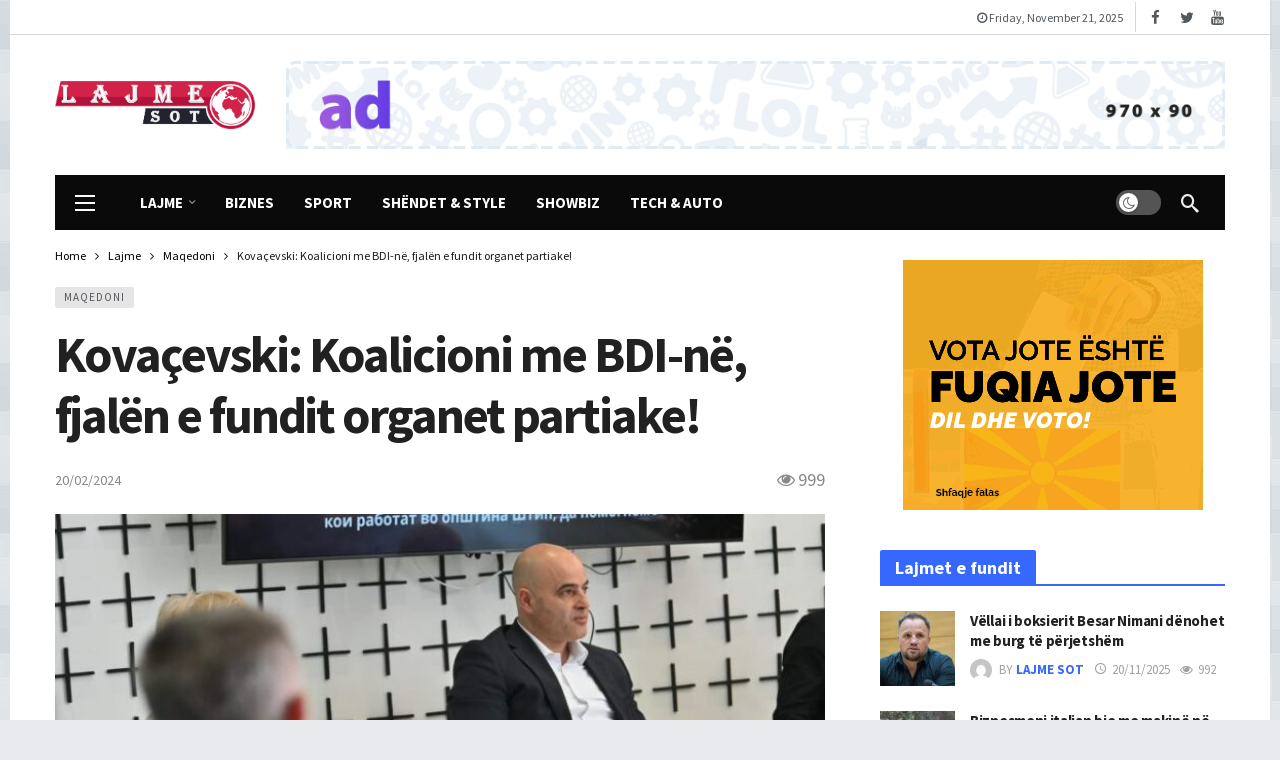

--- FILE ---
content_type: text/html; charset=UTF-8
request_url: https://lajmesot.mk/kovacevski-koalicioni-me-bdi-ne-fjalen-e-fundit-organet-partiake/
body_size: 19911
content:
<!DOCTYPE html><html lang="en-US" prefix="og: http://ogp.me/ns# fb: http://ogp.me/ns/fb#"><head><meta http-equiv="Content-Type" content="text/html; charset=UTF-8" /><meta name='viewport' content='width=device-width, initial-scale=1, user-scalable=yes' /><link rel="profile" href="https://gmpg.org/xfn/11" /><link rel="pingback" href="https://lajmesot.mk/xmlrpc.php" /><title>Kovaçevski: Koalicioni me BDI-në, fjalën e fundit organet partiake! &#8211; LajmeSot.mk</title><meta name='robots' content='max-image-preview:large' /><style>img:is([sizes="auto" i], [sizes^="auto," i]) { contain-intrinsic-size: 3000px 1500px }</style><link rel='dns-prefetch' href='//www.googletagmanager.com' /><link rel='dns-prefetch' href='//fonts.googleapis.com' /><link rel="alternate" type="application/rss+xml" title="LajmeSot.mk &raquo; Feed" href="https://lajmesot.mk/feed/" /><link rel="alternate" type="application/rss+xml" title="LajmeSot.mk &raquo; Comments Feed" href="https://lajmesot.mk/comments/feed/" /> <script defer src="[data-uri]"></script> <script defer src="[data-uri]"></script><style id='wp-emoji-styles-inline-css' type='text/css'>img.wp-smiley, img.emoji {
		display: inline !important;
		border: none !important;
		box-shadow: none !important;
		height: 1em !important;
		width: 1em !important;
		margin: 0 0.07em !important;
		vertical-align: -0.1em !important;
		background: none !important;
		padding: 0 !important;
	}</style><link rel='stylesheet' id='wp-block-library-css' href='https://lajmesot.mk/wp-includes/css/dist/block-library/style.min.css?ver=6.8.3' type='text/css' media='all' /><style id='wp-block-library-theme-inline-css' type='text/css'>.wp-block-audio :where(figcaption){color:#555;font-size:13px;text-align:center}.is-dark-theme .wp-block-audio :where(figcaption){color:#ffffffa6}.wp-block-audio{margin:0 0 1em}.wp-block-code{border:1px solid #ccc;border-radius:4px;font-family:Menlo,Consolas,monaco,monospace;padding:.8em 1em}.wp-block-embed :where(figcaption){color:#555;font-size:13px;text-align:center}.is-dark-theme .wp-block-embed :where(figcaption){color:#ffffffa6}.wp-block-embed{margin:0 0 1em}.blocks-gallery-caption{color:#555;font-size:13px;text-align:center}.is-dark-theme .blocks-gallery-caption{color:#ffffffa6}:root :where(.wp-block-image figcaption){color:#555;font-size:13px;text-align:center}.is-dark-theme :root :where(.wp-block-image figcaption){color:#ffffffa6}.wp-block-image{margin:0 0 1em}.wp-block-pullquote{border-bottom:4px solid;border-top:4px solid;color:currentColor;margin-bottom:1.75em}.wp-block-pullquote cite,.wp-block-pullquote footer,.wp-block-pullquote__citation{color:currentColor;font-size:.8125em;font-style:normal;text-transform:uppercase}.wp-block-quote{border-left:.25em solid;margin:0 0 1.75em;padding-left:1em}.wp-block-quote cite,.wp-block-quote footer{color:currentColor;font-size:.8125em;font-style:normal;position:relative}.wp-block-quote:where(.has-text-align-right){border-left:none;border-right:.25em solid;padding-left:0;padding-right:1em}.wp-block-quote:where(.has-text-align-center){border:none;padding-left:0}.wp-block-quote.is-large,.wp-block-quote.is-style-large,.wp-block-quote:where(.is-style-plain){border:none}.wp-block-search .wp-block-search__label{font-weight:700}.wp-block-search__button{border:1px solid #ccc;padding:.375em .625em}:where(.wp-block-group.has-background){padding:1.25em 2.375em}.wp-block-separator.has-css-opacity{opacity:.4}.wp-block-separator{border:none;border-bottom:2px solid;margin-left:auto;margin-right:auto}.wp-block-separator.has-alpha-channel-opacity{opacity:1}.wp-block-separator:not(.is-style-wide):not(.is-style-dots){width:100px}.wp-block-separator.has-background:not(.is-style-dots){border-bottom:none;height:1px}.wp-block-separator.has-background:not(.is-style-wide):not(.is-style-dots){height:2px}.wp-block-table{margin:0 0 1em}.wp-block-table td,.wp-block-table th{word-break:normal}.wp-block-table :where(figcaption){color:#555;font-size:13px;text-align:center}.is-dark-theme .wp-block-table :where(figcaption){color:#ffffffa6}.wp-block-video :where(figcaption){color:#555;font-size:13px;text-align:center}.is-dark-theme .wp-block-video :where(figcaption){color:#ffffffa6}.wp-block-video{margin:0 0 1em}:root :where(.wp-block-template-part.has-background){margin-bottom:0;margin-top:0;padding:1.25em 2.375em}</style><style id='classic-theme-styles-inline-css' type='text/css'>/*! This file is auto-generated */
.wp-block-button__link{color:#fff;background-color:#32373c;border-radius:9999px;box-shadow:none;text-decoration:none;padding:calc(.667em + 2px) calc(1.333em + 2px);font-size:1.125em}.wp-block-file__button{background:#32373c;color:#fff;text-decoration:none}</style><style id='global-styles-inline-css' type='text/css'>:root{--wp--preset--aspect-ratio--square: 1;--wp--preset--aspect-ratio--4-3: 4/3;--wp--preset--aspect-ratio--3-4: 3/4;--wp--preset--aspect-ratio--3-2: 3/2;--wp--preset--aspect-ratio--2-3: 2/3;--wp--preset--aspect-ratio--16-9: 16/9;--wp--preset--aspect-ratio--9-16: 9/16;--wp--preset--color--black: #000000;--wp--preset--color--cyan-bluish-gray: #abb8c3;--wp--preset--color--white: #ffffff;--wp--preset--color--pale-pink: #f78da7;--wp--preset--color--vivid-red: #cf2e2e;--wp--preset--color--luminous-vivid-orange: #ff6900;--wp--preset--color--luminous-vivid-amber: #fcb900;--wp--preset--color--light-green-cyan: #7bdcb5;--wp--preset--color--vivid-green-cyan: #00d084;--wp--preset--color--pale-cyan-blue: #8ed1fc;--wp--preset--color--vivid-cyan-blue: #0693e3;--wp--preset--color--vivid-purple: #9b51e0;--wp--preset--gradient--vivid-cyan-blue-to-vivid-purple: linear-gradient(135deg,rgba(6,147,227,1) 0%,rgb(155,81,224) 100%);--wp--preset--gradient--light-green-cyan-to-vivid-green-cyan: linear-gradient(135deg,rgb(122,220,180) 0%,rgb(0,208,130) 100%);--wp--preset--gradient--luminous-vivid-amber-to-luminous-vivid-orange: linear-gradient(135deg,rgba(252,185,0,1) 0%,rgba(255,105,0,1) 100%);--wp--preset--gradient--luminous-vivid-orange-to-vivid-red: linear-gradient(135deg,rgba(255,105,0,1) 0%,rgb(207,46,46) 100%);--wp--preset--gradient--very-light-gray-to-cyan-bluish-gray: linear-gradient(135deg,rgb(238,238,238) 0%,rgb(169,184,195) 100%);--wp--preset--gradient--cool-to-warm-spectrum: linear-gradient(135deg,rgb(74,234,220) 0%,rgb(151,120,209) 20%,rgb(207,42,186) 40%,rgb(238,44,130) 60%,rgb(251,105,98) 80%,rgb(254,248,76) 100%);--wp--preset--gradient--blush-light-purple: linear-gradient(135deg,rgb(255,206,236) 0%,rgb(152,150,240) 100%);--wp--preset--gradient--blush-bordeaux: linear-gradient(135deg,rgb(254,205,165) 0%,rgb(254,45,45) 50%,rgb(107,0,62) 100%);--wp--preset--gradient--luminous-dusk: linear-gradient(135deg,rgb(255,203,112) 0%,rgb(199,81,192) 50%,rgb(65,88,208) 100%);--wp--preset--gradient--pale-ocean: linear-gradient(135deg,rgb(255,245,203) 0%,rgb(182,227,212) 50%,rgb(51,167,181) 100%);--wp--preset--gradient--electric-grass: linear-gradient(135deg,rgb(202,248,128) 0%,rgb(113,206,126) 100%);--wp--preset--gradient--midnight: linear-gradient(135deg,rgb(2,3,129) 0%,rgb(40,116,252) 100%);--wp--preset--font-size--small: 13px;--wp--preset--font-size--medium: 20px;--wp--preset--font-size--large: 36px;--wp--preset--font-size--x-large: 42px;--wp--preset--spacing--20: 0.44rem;--wp--preset--spacing--30: 0.67rem;--wp--preset--spacing--40: 1rem;--wp--preset--spacing--50: 1.5rem;--wp--preset--spacing--60: 2.25rem;--wp--preset--spacing--70: 3.38rem;--wp--preset--spacing--80: 5.06rem;--wp--preset--shadow--natural: 6px 6px 9px rgba(0, 0, 0, 0.2);--wp--preset--shadow--deep: 12px 12px 50px rgba(0, 0, 0, 0.4);--wp--preset--shadow--sharp: 6px 6px 0px rgba(0, 0, 0, 0.2);--wp--preset--shadow--outlined: 6px 6px 0px -3px rgba(255, 255, 255, 1), 6px 6px rgba(0, 0, 0, 1);--wp--preset--shadow--crisp: 6px 6px 0px rgba(0, 0, 0, 1);}:where(.is-layout-flex){gap: 0.5em;}:where(.is-layout-grid){gap: 0.5em;}body .is-layout-flex{display: flex;}.is-layout-flex{flex-wrap: wrap;align-items: center;}.is-layout-flex > :is(*, div){margin: 0;}body .is-layout-grid{display: grid;}.is-layout-grid > :is(*, div){margin: 0;}:where(.wp-block-columns.is-layout-flex){gap: 2em;}:where(.wp-block-columns.is-layout-grid){gap: 2em;}:where(.wp-block-post-template.is-layout-flex){gap: 1.25em;}:where(.wp-block-post-template.is-layout-grid){gap: 1.25em;}.has-black-color{color: var(--wp--preset--color--black) !important;}.has-cyan-bluish-gray-color{color: var(--wp--preset--color--cyan-bluish-gray) !important;}.has-white-color{color: var(--wp--preset--color--white) !important;}.has-pale-pink-color{color: var(--wp--preset--color--pale-pink) !important;}.has-vivid-red-color{color: var(--wp--preset--color--vivid-red) !important;}.has-luminous-vivid-orange-color{color: var(--wp--preset--color--luminous-vivid-orange) !important;}.has-luminous-vivid-amber-color{color: var(--wp--preset--color--luminous-vivid-amber) !important;}.has-light-green-cyan-color{color: var(--wp--preset--color--light-green-cyan) !important;}.has-vivid-green-cyan-color{color: var(--wp--preset--color--vivid-green-cyan) !important;}.has-pale-cyan-blue-color{color: var(--wp--preset--color--pale-cyan-blue) !important;}.has-vivid-cyan-blue-color{color: var(--wp--preset--color--vivid-cyan-blue) !important;}.has-vivid-purple-color{color: var(--wp--preset--color--vivid-purple) !important;}.has-black-background-color{background-color: var(--wp--preset--color--black) !important;}.has-cyan-bluish-gray-background-color{background-color: var(--wp--preset--color--cyan-bluish-gray) !important;}.has-white-background-color{background-color: var(--wp--preset--color--white) !important;}.has-pale-pink-background-color{background-color: var(--wp--preset--color--pale-pink) !important;}.has-vivid-red-background-color{background-color: var(--wp--preset--color--vivid-red) !important;}.has-luminous-vivid-orange-background-color{background-color: var(--wp--preset--color--luminous-vivid-orange) !important;}.has-luminous-vivid-amber-background-color{background-color: var(--wp--preset--color--luminous-vivid-amber) !important;}.has-light-green-cyan-background-color{background-color: var(--wp--preset--color--light-green-cyan) !important;}.has-vivid-green-cyan-background-color{background-color: var(--wp--preset--color--vivid-green-cyan) !important;}.has-pale-cyan-blue-background-color{background-color: var(--wp--preset--color--pale-cyan-blue) !important;}.has-vivid-cyan-blue-background-color{background-color: var(--wp--preset--color--vivid-cyan-blue) !important;}.has-vivid-purple-background-color{background-color: var(--wp--preset--color--vivid-purple) !important;}.has-black-border-color{border-color: var(--wp--preset--color--black) !important;}.has-cyan-bluish-gray-border-color{border-color: var(--wp--preset--color--cyan-bluish-gray) !important;}.has-white-border-color{border-color: var(--wp--preset--color--white) !important;}.has-pale-pink-border-color{border-color: var(--wp--preset--color--pale-pink) !important;}.has-vivid-red-border-color{border-color: var(--wp--preset--color--vivid-red) !important;}.has-luminous-vivid-orange-border-color{border-color: var(--wp--preset--color--luminous-vivid-orange) !important;}.has-luminous-vivid-amber-border-color{border-color: var(--wp--preset--color--luminous-vivid-amber) !important;}.has-light-green-cyan-border-color{border-color: var(--wp--preset--color--light-green-cyan) !important;}.has-vivid-green-cyan-border-color{border-color: var(--wp--preset--color--vivid-green-cyan) !important;}.has-pale-cyan-blue-border-color{border-color: var(--wp--preset--color--pale-cyan-blue) !important;}.has-vivid-cyan-blue-border-color{border-color: var(--wp--preset--color--vivid-cyan-blue) !important;}.has-vivid-purple-border-color{border-color: var(--wp--preset--color--vivid-purple) !important;}.has-vivid-cyan-blue-to-vivid-purple-gradient-background{background: var(--wp--preset--gradient--vivid-cyan-blue-to-vivid-purple) !important;}.has-light-green-cyan-to-vivid-green-cyan-gradient-background{background: var(--wp--preset--gradient--light-green-cyan-to-vivid-green-cyan) !important;}.has-luminous-vivid-amber-to-luminous-vivid-orange-gradient-background{background: var(--wp--preset--gradient--luminous-vivid-amber-to-luminous-vivid-orange) !important;}.has-luminous-vivid-orange-to-vivid-red-gradient-background{background: var(--wp--preset--gradient--luminous-vivid-orange-to-vivid-red) !important;}.has-very-light-gray-to-cyan-bluish-gray-gradient-background{background: var(--wp--preset--gradient--very-light-gray-to-cyan-bluish-gray) !important;}.has-cool-to-warm-spectrum-gradient-background{background: var(--wp--preset--gradient--cool-to-warm-spectrum) !important;}.has-blush-light-purple-gradient-background{background: var(--wp--preset--gradient--blush-light-purple) !important;}.has-blush-bordeaux-gradient-background{background: var(--wp--preset--gradient--blush-bordeaux) !important;}.has-luminous-dusk-gradient-background{background: var(--wp--preset--gradient--luminous-dusk) !important;}.has-pale-ocean-gradient-background{background: var(--wp--preset--gradient--pale-ocean) !important;}.has-electric-grass-gradient-background{background: var(--wp--preset--gradient--electric-grass) !important;}.has-midnight-gradient-background{background: var(--wp--preset--gradient--midnight) !important;}.has-small-font-size{font-size: var(--wp--preset--font-size--small) !important;}.has-medium-font-size{font-size: var(--wp--preset--font-size--medium) !important;}.has-large-font-size{font-size: var(--wp--preset--font-size--large) !important;}.has-x-large-font-size{font-size: var(--wp--preset--font-size--x-large) !important;}
:where(.wp-block-post-template.is-layout-flex){gap: 1.25em;}:where(.wp-block-post-template.is-layout-grid){gap: 1.25em;}
:where(.wp-block-columns.is-layout-flex){gap: 2em;}:where(.wp-block-columns.is-layout-grid){gap: 2em;}
:root :where(.wp-block-pullquote){font-size: 1.5em;line-height: 1.6;}</style><link rel='stylesheet' id='ak-generated-fonts-css' href='https://fonts.googleapis.com/css2?family=Source+Sans+Pro:wght@400;700&#038;display=swap' type='text/css' media='all' /><link rel='stylesheet' id='ak-anim-css' href='https://lajmesot.mk/wp-content/cache/autoptimize/autoptimize_single_8d1acda4376f728f630c4b65260ecadd.php?ver=2.6.5' type='text/css' media='all' /><link rel='stylesheet' id='fontawesome-css' href='https://lajmesot.mk/wp-content/plugins/ak-framework/assets/css/fontawesome.min.css' type='text/css' media='all' /><link rel='stylesheet' id='magnific-popup-css' href='https://lajmesot.mk/wp-content/cache/autoptimize/autoptimize_single_0ad52fa565caeb767bde6e303a192550.php?ver=2.6.5' type='text/css' media='all' /><link rel='stylesheet' id='newsy-akfi-css' href='https://lajmesot.mk/wp-content/cache/autoptimize/autoptimize_single_272cd77cf778e73db5a92fdcf5a0f57b.php?ver=2.6.5' type='text/css' media='all' /><link rel='stylesheet' id='newsy-frontend-css' href='https://lajmesot.mk/wp-content/cache/autoptimize/autoptimize_single_52fb8a9f586c1ab163962d23994fd669.php?ver=2.6.5' type='text/css' media='all' /><link rel='stylesheet' id='tiny-slider-css' href='https://lajmesot.mk/wp-content/plugins/ak-framework/assets/lib/tiny-slider/tiny-slider.min.css' type='text/css' media='all' /><link rel='stylesheet' id='newsy-elements-css' href='https://lajmesot.mk/wp-content/cache/autoptimize/autoptimize_single_cb2b02062a3894c323a9642ca97ab664.php?ver=2.6.5' type='text/css' media='all' /><link rel='stylesheet' id='newsy-demo-style-css' href='https://lajmesot.mk/wp-content/themes/newsy/includes/demos/magazine/style.css?ver=2.6.5' type='text/css' media='all' /><link rel='stylesheet' id='newsy-social-counter-css' href='https://lajmesot.mk/wp-content/cache/autoptimize/autoptimize_single_1ce5864f84f2395d1d8bf0f05e023c5d.php?ver=2.6.0' type='text/css' media='all' /><link rel='stylesheet' id='ak-generated-css-css' href='https://lajmesot.mk/wp-content/cache/autoptimize/autoptimize_single_b6901b9c217c154b1a374c04e84a55c0.php' type='text/css' media='all' />  <script defer type="text/javascript" src="https://www.googletagmanager.com/gtag/js?id=GT-55NLSW3" id="google_gtagjs-js"></script> <script defer id="google_gtagjs-js-after" src="[data-uri]"></script> <script defer type="text/javascript" src="https://lajmesot.mk/wp-includes/js/jquery/jquery.min.js?ver=3.7.1" id="jquery-core-js"></script> <script defer type="text/javascript" src="https://lajmesot.mk/wp-includes/js/jquery/jquery-migrate.min.js?ver=3.4.1" id="jquery-migrate-js"></script> <script defer src="data:text/javascript;base64,"></script><link rel="https://api.w.org/" href="https://lajmesot.mk/wp-json/" /><link rel="alternate" title="JSON" type="application/json" href="https://lajmesot.mk/wp-json/wp/v2/posts/8037" /><link rel="EditURI" type="application/rsd+xml" title="RSD" href="https://lajmesot.mk/xmlrpc.php?rsd" /><meta name="generator" content="WordPress 6.8.3" /><link rel="canonical" href="https://lajmesot.mk/kovacevski-koalicioni-me-bdi-ne-fjalen-e-fundit-organet-partiake/" /><link rel='shortlink' href='https://lajmesot.mk/?p=8037' /><link rel="alternate" title="oEmbed (JSON)" type="application/json+oembed" href="https://lajmesot.mk/wp-json/oembed/1.0/embed?url=https%3A%2F%2Flajmesot.mk%2Fkovacevski-koalicioni-me-bdi-ne-fjalen-e-fundit-organet-partiake%2F" /><link rel="alternate" title="oEmbed (XML)" type="text/xml+oembed" href="https://lajmesot.mk/wp-json/oembed/1.0/embed?url=https%3A%2F%2Flajmesot.mk%2Fkovacevski-koalicioni-me-bdi-ne-fjalen-e-fundit-organet-partiake%2F&#038;format=xml" /><meta name="generator" content="Site Kit by Google 1.163.0" /> <script defer src="https://www.googletagmanager.com/gtag/js?id=G-DNJ7MTF7K2"></script> <script defer src="[data-uri]"></script> <meta name="google-adsense-platform-account" content="ca-host-pub-2644536267352236"><meta name="google-adsense-platform-domain" content="sitekit.withgoogle.com"><meta name="generator" content="Powered by WPBakery Page Builder - drag and drop page builder for WordPress."/> <noscript><style>.wpb_animate_when_almost_visible { opacity: 1; }</style></noscript><meta property="og:locale" content="en_US"/><meta property="og:site_name" content="LajmeSot.mk"/><meta property="og:title" content="Kovaçevski: Koalicioni me BDI-në, fjalën e fundit organet partiake!"/><meta property="og:url" content="https://lajmesot.mk/kovacevski-koalicioni-me-bdi-ne-fjalen-e-fundit-organet-partiake/"/><meta property="og:type" content="article"/><meta property="og:description" content="LSDM-ja do të ketë kandidatin e saj presidencial – tha Kryetari I LSDM-së, Dimitar Kovacevski, duke iu bë thirrje të gjitha partive politike që ndajnë vlerat me socialdemokratët që ta mbështesin kandidatin e tyre. Kovacevski është pyetur edhe për ndikimet që mund të paraqiten pasi BDI-ja nxjerr kandidatin e saj. Ai ka mohuar se gjatë kësaj jave mund të ketë takim LSDM-BDI.  “Me BDI-në para një viti kemi biseduar për koalicion parazgjedhor me qëllim të sigurimit të konsensusit më të gjerë në pjesën e integrimeve në BE. Por, vendimet varen nga disponimi I anëtarësisë partiake dhe nga analizat e anketat. LSDM do të ketë bartës në të gjitha njësitë zgjedhore dhe nëse në këto lista deputetësh do të jenë edhe përfaqësues të BDI-së ose partive tjera politike që tradicionalisht nuk janë me LSDM-në në koalicion, këtë do ta tregojnë analizat dhe vendimet e organeve partiake”, tha Dimitar Kovaçevski.  I pyetur nëse këtë javë LSDM-ja do ta bëjë publike kandidatin presidenciale, Kovaçevski ka përsëritur se Kongresi për këtë etëm do të mbahet në fund të shkurtit ose në fillim të marsit.  Lideri i LSDM-së Dimitar Kovaçevski ka theksuar se ndryshimet në Kodin Zgjedhor tashmë janë gati konform rekomandimeve të OSBE/ODIHR-it dhe do të mbështetet nga LSDM-ja kur të votohen në Kuvend./tvklan.mk"/><meta property="og:image" content="https://lajmesot.mk/wp-content/uploads/2024/02/социјална-правда2-800x532-1.jpeg"/><meta property="og:image:url" content="https://lajmesot.mk/wp-content/uploads/2024/02/социјална-правда2-800x532-1.jpeg"/><meta property="og:image:secure_url" content="https://lajmesot.mk/wp-content/uploads/2024/02/социјална-правда2-800x532-1.jpeg"/><meta property="article:published_time" content="2024-02-20T16:20:45+01:00"/><meta property="article:modified_time" content="2024-02-20T16:20:45+01:00" /><meta property="og:updated_time" content="2024-02-20T16:20:45+01:00" /><meta property="article:section" content="Maqedoni"/><meta name="twitter:title" content="Kovaçevski: Koalicioni me BDI-në, fjalën e fundit organet partiake!"/><meta name="twitter:url" content="https://lajmesot.mk/kovacevski-koalicioni-me-bdi-ne-fjalen-e-fundit-organet-partiake/"/><meta name="twitter:description" content="LSDM-ja do të ketë kandidatin e saj presidencial – tha Kryetari I LSDM-së, Dimitar Kovacevski, duke iu bë thirrje të gjitha partive politike që ndajnë vlerat me socialdemokratët që ta mbështesin kandidatin e tyre. Kovacevski është pyetur edhe për ndikimet që mund të paraqiten pasi BDI-ja nxjerr kandidatin e saj. Ai ka mohuar se gjatë kësaj jave mund të ketë takim LSDM-BDI.  “Me BDI-në para një viti kemi biseduar për koalicion parazgjedhor me qëllim të sigurimit të konsensusit më të gjerë në pjesën e integrimeve në BE. Por, vendimet varen nga disponimi I anëtarësisë partiake dhe nga analizat e anketat. LSDM do të ketë bartës në të gjitha njësitë zgjedhore dhe nëse në këto lista deputetësh do të jenë edhe përfaqësues të BDI-së ose partive tjera politike që tradicionalisht nuk janë me LSDM-në në koalicion, këtë do ta tregojnë analizat dhe vendimet e organeve partiake”, tha Dimitar Kovaçevski.  I pyetur nëse këtë javë LSDM-ja do ta bëjë publike kandidatin presidenciale, Kovaçevski ka përsëritur se Kongresi për këtë etëm do të mbahet në fund të shkurtit ose në fillim të marsit.  Lideri i LSDM-së Dimitar Kovaçevski ka theksuar se ndryshimet në Kodin Zgjedhor tashmë janë gati konform rekomandimeve të OSBE/ODIHR-it dhe do të mbështetet nga LSDM-ja kur të votohen në Kuvend./tvklan.mk"/><meta name="twitter:image" content="https://lajmesot.mk/wp-content/uploads/2024/02/социјална-правда2-800x532-1.jpeg"/><meta name="twitter:card" content="summary_large_image"/></head><body class="wp-singular post-template-default single single-post postid-8037 single-format-standard wp-embed-responsive wp-theme-newsy sticky-sidebars-active wpb-js-composer js-comp-ver-7.0 vc_responsive boxed"><div class="ak-main-bg-wrap"></div><div class="ak-main-wrap"><div class="ak-header-wrap"><div class="ak-container"><div class="ak-bar ak-header-bar ak-top-bar  full-width clearfix"><div class="container"><div class="ak-bar-inner"><div class="ak-row ak-row-items-middle"><div class="ak-column ak-column-right ak-column-grow"><div class="ak-inner-row ak-row-items-middle ak-justify-content-right"><div class="ak-bar-item ak-header-date"> <i class="fa fa-clock-o"></i> <span> Friday, November 21, 2025 </span></div><div class="ak-bar-item ak-header-divider divider5"></div><div class="ak-bar-item ak-header-social-icons"><ul class="ak-social-counter social-counter-style-4 social-counter-light clearfix"><li class="social-item"><a href="https://www.facebook.com/envato" aria-label="Facebook" class=" facebook" target="_blank" rel="external noopener nofollow"><i class="item-icon fa fa-facebook"></i></a></li><li class="social-item"><a href="https://www.twitter.com/envato" aria-label="Twitter" class=" twitter" target="_blank" rel="external noopener nofollow"><i class="item-icon fa fa-twitter"></i></a></li><li class="social-item"><a href="https://www.youtube.com/envato" aria-label="Youtube" class=" youtube" target="_blank" rel="external noopener nofollow"><i class="item-icon fa fa-youtube"></i></a></li></ul></div></div></div></div></div></div></div><div class="ak-bar ak-header-bar ak-mid-bar  full-width clearfix"><div class="container"><div class="ak-bar-inner"><div class="ak-row ak-row-items-middle"><div class="ak-column ak-column-left ak-column-normal"><div class="ak-inner-row ak-row-items-middle ak-justify-content-left"><div class="ak-bar-item ak-header-logo"><div class="site-title ak-logo-wrap ak-logo-main ak-logo-image"> <a href="https://lajmesot.mk/"> <img class="site-logo" src="https://lajmesot.mk/wp-content/uploads/2023/11/LAJME-SOT-LOGO.png" srcset="https://lajmesot.mk/wp-content/uploads/2023/11/LAJME-SOT-LOGO.png 1x, https://lajmesot.mk/wp-content/uploads/2023/11/LAJME-SOT-LOGO.png 2x" alt="LajmeSot.mk" data-light-src="https://lajmesot.mk/wp-content/uploads/2023/11/LAJME-SOT-LOGO.png" data-light-srcset="https://lajmesot.mk/wp-content/uploads/2023/11/LAJME-SOT-LOGO.png 1x, https://lajmesot.mk/wp-content/uploads/2023/11/LAJME-SOT-LOGO.png 2x" data-dark-src="https://lajmesot.mk/wp-content/uploads/2023/11/LAJME-SOT-LOGO.png" data-dark-srcset="https://lajmesot.mk/wp-content/uploads/2023/11/LAJME-SOT-LOGO.png 1x, https://lajmesot.mk/wp-content/uploads/2023/11/LAJME-SOT-LOGO.png 2x"> </a></div></div></div></div><div class="ak-column ak-column-right ak-column-grow"><div class="ak-inner-row ak-row-items-middle ak-justify-content-right"><div class="ak-bar-item ak-header-ad1"><div class='ak-ad ak-block-ads ak-ad-header_ad1 clearfix' id='block_691fd686ad6ee_1'><style scoped></style><a href='#' target='_blank' class='adlink' aria-label='Ad' rel='nofollow noopener'><img class='lazyload' src='[data-uri]' data-src='https://lajmesot.mk/wp-content/uploads/2023/11/970X90.png' alt='' width='970' height='90'></a></div></div></div></div></div></div></div></div><div class="ak-bar ak-header-bar ak-bottom-bar ak-bar-dark boxed clearfix"><div class="container"><div class="ak-bar-inner"><div class="ak-row ak-row-items-middle"><div class="ak-column ak-column-left ak-column-normal"><div class="ak-inner-row ak-row-items-middle ak-justify-content-left"><div class="ak-bar-item ak-header-menu-handler "> <a href="#" class="ak-menu-handler"> <span></span> <span></span> <span></span> </a></div></div></div><div class="ak-column ak-column-center ak-column-grow"><div class="ak-inner-row ak-row-items-middle ak-justify-content-left"><div class="ak-bar-item ak-header-main-menu ak-menu-more-enabled"><ul id="menu-main-navigation" class="ak-menu ak-main-menu ak-menu-wide ak-menu-style-1 ak-main-menu"><li id="menu-item-759" class="menu-item menu-item-type-taxonomy menu-item-object-category current-post-ancestor menu-item-has-children menu-term-62 menu-item-759"><a href="https://lajmesot.mk/category/lajme/"><span>Lajme</span></a><ul class="sub-menu ak-sub-menu ak-anim ak-anim-fade-in"><li id="menu-item-762" class="menu-item menu-item-type-taxonomy menu-item-object-category current-post-ancestor current-menu-parent current-post-parent menu-term-28 menu-item-762"><a href="https://lajmesot.mk/category/lajme/maqedoni/"><span>Maqedoni</span></a></li><li id="menu-item-761" class="menu-item menu-item-type-taxonomy menu-item-object-category menu-term-83 menu-item-761"><a href="https://lajmesot.mk/category/lajme/kosove/"><span>Kosovë</span></a></li><li id="menu-item-764" class="menu-item menu-item-type-taxonomy menu-item-object-category menu-term-69 menu-item-764"><a href="https://lajmesot.mk/category/lajme/shqiperi/"><span>Shqipëri</span></a></li><li id="menu-item-763" class="menu-item menu-item-type-taxonomy menu-item-object-category menu-term-68 menu-item-763"><a href="https://lajmesot.mk/category/lajme/rajon/"><span>Rajon</span></a></li><li id="menu-item-760" class="menu-item menu-item-type-taxonomy menu-item-object-category menu-term-43 menu-item-760"><a href="https://lajmesot.mk/category/lajme/bote/"><span>Botë</span></a></li></ul></li><li id="menu-item-758" class="menu-item menu-item-type-taxonomy menu-item-object-category menu-term-45 menu-item-758"><a href="https://lajmesot.mk/category/biznes/"><span>Biznes</span></a></li><li id="menu-item-767" class="menu-item menu-item-type-taxonomy menu-item-object-category menu-term-60 menu-item-767"><a href="https://lajmesot.mk/category/sport/"><span>Sport</span></a></li><li id="menu-item-765" class="menu-item menu-item-type-taxonomy menu-item-object-category menu-term-77 menu-item-765"><a href="https://lajmesot.mk/category/shendet/"><span>Shëndet &amp; Style</span></a></li><li id="menu-item-766" class="menu-item menu-item-type-taxonomy menu-item-object-category menu-term-51 menu-item-766"><a href="https://lajmesot.mk/category/showbiz/"><span>Showbiz</span></a></li><li id="menu-item-768" class="menu-item menu-item-type-taxonomy menu-item-object-category menu-term-56 menu-item-768"><a href="https://lajmesot.mk/category/tech-auto/"><span>Tech &amp; Auto</span></a></li></ul></div></div></div><div class="ak-column ak-column-right ak-column-normal"><div class="ak-inner-row ak-row-items-middle ak-justify-content-right"><div class="ak-bar-item ak-dark-mode"><div class="ak-toggle-container"> <label for="dark_mode"><span class="screen-reader-text">Dark mode</span></label> <input id="dark_mode" type="checkbox" class="ak-dark-mode-toggle" > <span class="slider round"></span></div></div><div class="ak-bar-item ak-header-search"> <a href="#" class="ak-header-icon-btn ak-dropdown-button ak-search-btn" aria-label="Search"> <i class="ak-icon  ak-fi akfi-search"></i> </a><div class="ak-dropdown ak-search-box  clearfix" data-event="click"><form role="search" method="get" class="ak_search_form clearfix" action="https://lajmesot.mk" target="_top"> <input type="text" class="search-field" placeholder="Search..." value="" name="s" autocomplete="off"> <button type="submit" class="btn search-submit"><i class="fa fa-search"></i></button></form></div></div></div></div></div></div></div></div></div></div><div class="ak-header-mobile-wrap"><div class="ak-container"><div class="ak-bar ak-header-mobile-bar ak-mobile-bar  full-width clearfix"><div class="container"><div class="ak-bar-inner"><div class="ak-row ak-row-items-middle"><div class="ak-column ak-column-left ak-column-grow"><div class="ak-inner-row ak-row-items-middle ak-justify-content-left"><div class="ak-bar-item ak-header-menu-handler "> <a href="#" class="ak-menu-handler"> <span></span> <span></span> <span></span> </a></div></div></div><div class="ak-column ak-column-center ak-column-normal"><div class="ak-inner-row ak-row-items-middle ak-justify-content-center"><div class="ak-bar-item ak-header-logo"><div class="site-title ak-logo-wrap ak-logo-main ak-logo-image"> <a href="https://lajmesot.mk/"> <img class="site-logo" src="https://lajmesot.mk/wp-content/uploads/2023/11/LAJME-SOT-LOGO.png" srcset="https://lajmesot.mk/wp-content/uploads/2023/11/LAJME-SOT-LOGO.png 1x, https://lajmesot.mk/wp-content/uploads/2023/11/LAJME-SOT-LOGO.png 2x" alt="LajmeSot.mk" data-light-src="https://lajmesot.mk/wp-content/uploads/2023/11/LAJME-SOT-LOGO.png" data-light-srcset="https://lajmesot.mk/wp-content/uploads/2023/11/LAJME-SOT-LOGO.png 1x, https://lajmesot.mk/wp-content/uploads/2023/11/LAJME-SOT-LOGO.png 2x" data-dark-src="https://lajmesot.mk/wp-content/uploads/2023/11/LAJME-SOT-LOGO.png" data-dark-srcset="https://lajmesot.mk/wp-content/uploads/2023/11/LAJME-SOT-LOGO.png 1x, https://lajmesot.mk/wp-content/uploads/2023/11/LAJME-SOT-LOGO.png 2x"> </a></div></div></div></div></div></div></div></div></div></div><div class="ak-post-wrapper"><div class="ak-content-wrap ak-post-wrap ak-layout-style-1 clearfix ak-post-style-3 clearfix"><div class="ak-container"><div class="ak-content"><div class="container"><div class="row"><div class="ak_column_2 col-md-8 content-column"><article id="post-8037" class="post-8037 post type-post status-publish format-standard has-post-thumbnail hentry category-maqedoni tag-lsdm ak-article clearfix" data-type="post" data-id="8037" data-url="https://lajmesot.mk/kovacevski-koalicioni-me-bdi-ne-fjalen-e-fundit-organet-partiake/" data-title="Kovaçevski: Koalicioni me BDI-në, fjalën e fundit organet partiake!"><div class="ak-article-inner"><header class="ak-post-header"><div role="navigation" aria-label="Breadcrumbs" class="ak-breadcrumb breadcrumbs" itemprop="breadcrumb"><ul class="ak-breadcrumb-items" itemscope itemtype="http://schema.org/BreadcrumbList"><meta name="numberOfItems" content="4" /><meta name="itemListOrder" content="Ascending" /><li itemprop="itemListElement" itemscope itemtype="http://schema.org/ListItem" class="ak-breadcrumb-item ak-breadcrumb-begin"><a href="https://lajmesot.mk/" rel="home" itemprop="item"><span itemprop="name">Home</span></a><meta itemprop="position" content="1" /></li><li itemprop="itemListElement" itemscope itemtype="http://schema.org/ListItem" class="ak-breadcrumb-item"><a href="https://lajmesot.mk/category/lajme/" itemprop="item"><span itemprop="name">Lajme</span></a><meta itemprop="position" content="2" /></li><li itemprop="itemListElement" itemscope itemtype="http://schema.org/ListItem" class="ak-breadcrumb-item"><a href="https://lajmesot.mk/category/lajme/maqedoni/" itemprop="item"><span itemprop="name">Maqedoni</span></a><meta itemprop="position" content="3" /></li><li itemprop="itemListElement" itemscope itemtype="http://schema.org/ListItem" class="ak-breadcrumb-item ak-breadcrumb-end"><span itemprop="name">Kovaçevski: Koalicioni me BDI-në, fjalën e fundit organet partiake!</span><meta itemprop="position" content="4" /></li></ul></div><div class="ak-post-badges"></div><div class="ak-post-terms-wrapper"><div class="ak-post-terms"><a class="term-28" href="https://lajmesot.mk/category/lajme/maqedoni/">Maqedoni</a></div></div><h1 class="ak-post-title">Kovaçevski: Koalicioni me BDI-në, fjalën e fundit organet partiake!</h1><div class="ak-post-meta meta-style-1"><div class="ak-post-meta-left"><div class="ak-post-meta-content"><div class="ak-post-meta-details"><div class="ak-post-meta-date"> <a href="https://lajmesot.mk/kovacevski-koalicioni-me-bdi-ne-fjalen-e-fundit-organet-partiake/"> 20/02/2024 </a></div></div></div></div><div class="ak-post-meta-right"><div class="ak-post-meta-views"> <i class="ak-icon  fa fa-eye"></i><span class="count">998</span></div></div></div></header><div class="ak-post-featured"><div class="ak-featured-cover"><a href="https://lajmesot.mk/wp-content/uploads/2024/02/социјална-правда2-800x532-1.jpeg"><div class="ak-featured-thumb lazy-thumb size-auto"  style="padding-bottom:50%"><img width="750" height="375" src="[data-uri]" class="attachment-newsy_750x375 size-newsy_750x375 lazyload wp-post-image" alt="" decoding="async" fetchpriority="high" data-src="https://lajmesot.mk/wp-content/uploads/2024/02/социјална-правда2-800x532-1-750x375.jpeg" data-sizes="auto" data-srcset="https://lajmesot.mk/wp-content/uploads/2024/02/социјална-правда2-800x532-1-750x375.jpeg 750w, https://lajmesot.mk/wp-content/uploads/2024/02/социјална-правда2-800x532-1-360x180.jpeg 360w" data-expand="700" /></div></a></div></div><div class="ak-post-share ak-post-share-top clearfix"><div class="ak-row"><div class="ak-column ak-column-grow"><div class="ak-share-container ak-share-style-1"><div class="ak-share-list"><a href="https://www.facebook.com/sharer.php?u=https%3A%2F%2Flajmesot.mk%2Fkovacevski-koalicioni-me-bdi-ne-fjalen-e-fundit-organet-partiake%2F" target="_blank" rel="nofollow" class="ak-share-button facebook"><i class="fa fa-facebook"></i><span class="share-name">Facebook</span></a><a href="https://twitter.com/intent/tweet?text=Kova%C3%A7evski%3A+Koalicioni+me+BDI-n%C3%AB%2C+fjal%C3%ABn+e+fundit+organet+partiake%21&url=https%3A%2F%2Flajmesot.mk%2Fkovacevski-koalicioni-me-bdi-ne-fjalen-e-fundit-organet-partiake%2F" target="_blank" rel="nofollow" class="ak-share-button twitter"><i class="fa fa-twitter"></i><span class="share-name">Twitter</span></a></div></div></div></div></div><div class="ak-post-content"><p>LSDM-ja do të ketë kandidatin e saj presidencial – tha Kryetari I LSDM-së, Dimitar Kovacevski, duke iu bë thirrje të gjitha partive politike që ndajnë vlerat me socialdemokratët që ta mbështesin kandidatin e tyre. Kovacevski është pyetur edhe për ndikimet që mund të paraqiten pasi BDI-ja nxjerr kandidatin e saj. Ai ka mohuar se gjatë kësaj jave mund të ketë takim LSDM-BDI.</p><p>“Me BDI-në para një viti kemi biseduar për koalicion parazgjedhor me qëllim të sigurimit të konsensusit më të gjerë në pjesën e integrimeve në BE. Por, vendimet varen nga disponimi I anëtarësisë partiake dhe nga analizat e anketat. LSDM do të ketë bartës në të gjitha njësitë zgjedhore dhe nëse në këto lista deputetësh do të jenë edhe përfaqësues të BDI-së ose partive tjera politike që tradicionalisht nuk janë me LSDM-në në koalicion, këtë do ta tregojnë analizat dhe vendimet e organeve partiake”, tha Dimitar Kovaçevski.</p><p>I pyetur nëse këtë javë LSDM-ja do ta bëjë publike kandidatin presidenciale, Kovaçevski ka përsëritur se Kongresi për këtë etëm do të mbahet në fund të shkurtit ose në fillim të marsit.</p><p>Lideri i LSDM-së Dimitar Kovaçevski ka theksuar se ndryshimet në Kodin Zgjedhor tashmë janë gati konform rekomandimeve të OSBE/ODIHR-it dhe do të mbështetet nga LSDM-ja kur të votohen në Kuvend./tvklan.mk</p></div><footer class="ak-post-footer"><div class="ak-post-tags clearfix"><span>Tags:</span><a href="https://lajmesot.mk/tag/lsdm/">lsdm</a></div><div class="ak-post-next-prev clearfix"> <a href="https://lajmesot.mk/vlen-kush-e-keqperdori-balanserin/" class="post prev-post"> <i class="fa fa-chevron-left"></i> <span class="caption">Previous Article</span><h3 class="post-title">VLEN: Kush e keqpërdori Balanserin?</h3> </a> <a href="https://lajmesot.mk/auto-shkolla-beko-me-oferte-speciale-per-kandidatet-e-rinj-te-regjistruar/" class="post next-post"> <i class="fa fa-chevron-right"></i> <span class="caption">Next Article</span><h3 class="post-title">Auto Shkolla BEKO me OFERTË SPECIALE për kandidatët e rinj të regjistruar</h3> </a></div></footer></div><div class="ak-author-name vcard author hidden"><span class="fn"><a href="https://lajmesot.mk/author/lajmesot/">Lajme Sot</a></span></div><div class="ak-block ak-block-list-2 ak-block-column  ak-post-related-posts ak-block-width-3 ak-pagination-container next_prev clearfix" id="block_691fd686ad6ee_3"><div class="ak-block-header ak-block-header-style-3 no-tabs"><h4 class="ak-block-title"><span class="title-text"><span>Related Posts</span></span></h4></div><div class="ak-block-inner clearfix"><div class="ak-block-posts clearfix"><article class="ak-module ak-module-2 ak-column-module ak-module-meta-hide ak-module-excerpt-hide clearfix post-51397 post type-post status-publish format-standard has-post-thumbnail  category-lajme category-maqedoni tag-zgjedhje-fushata"><div class="ak-module-inner clearfix"><div class="ak-module-featured"><div class="ak-module-badges"></div><div class="ak-featured-cover"><a href="https://lajmesot.mk/fushata-per-zgjedhjet-lokale-fillon-ne-mesnate/" class="ak-featured-link" rel="bookmark" title="Fushata për zgjedhjet lokale fillon në mesnatë"><div class="ak-featured-thumb lazy-thumb size-715" ><img width="350" height="250" src="[data-uri]" class="attachment-newsy_350x250 size-newsy_350x250 lazyload wp-post-image" alt="" decoding="async" data-src="https://lajmesot.mk/wp-content/uploads/2025/08/zgjedhje-350x250.webp" data-sizes="auto" data-srcset="https://lajmesot.mk/wp-content/uploads/2025/08/zgjedhje-350x250.webp 350w, https://lajmesot.mk/wp-content/uploads/2025/08/zgjedhje-120x86.webp 120w" data-expand="700" /></div></a></div></div><div class="ak-module-details"><h3 class="ak-module-title"><a href="https://lajmesot.mk/fushata-per-zgjedhjet-lokale-fillon-ne-mesnate/" rel="bookmark" title="Fushata për zgjedhjet lokale fillon në mesnatë">Fushata për zgjedhjet lokale fillon në mesnatë</a></h3></div></div></article><article class="ak-module ak-module-2 ak-column-module ak-module-meta-hide ak-module-excerpt-hide clearfix post-52097 post type-post status-publish format-standard has-post-thumbnail  category-aktuale category-maqedoni tag-arsimi-joformal"><div class="ak-module-inner clearfix"><div class="ak-module-featured"><div class="ak-module-badges"></div><div class="ak-featured-cover"><a href="https://lajmesot.mk/arsimin-formal-nga-distanca-e-ndjekin-30-nxenes-fillorist-te-cilet-jane-ne-trajtim-me-te-gjate-spitalor-ose-trajtim-ne-shtepi/" class="ak-featured-link" rel="bookmark" title="Arsimin formal nga distanca e ndjekin 30 nxënës fillorist të cilët janë në trajtim më të gjatë spitalor ose trajtim në shtëpi"><div class="ak-featured-thumb lazy-thumb size-715" ><img width="350" height="250" src="[data-uri]" class="attachment-newsy_350x250 size-newsy_350x250 lazyload wp-post-image" alt="" decoding="async" data-src="https://lajmesot.mk/wp-content/uploads/2025/10/5-350x250.jpg" data-sizes="auto" data-srcset="https://lajmesot.mk/wp-content/uploads/2025/10/5-350x250.jpg 350w, https://lajmesot.mk/wp-content/uploads/2025/10/5-120x86.jpg 120w, https://lajmesot.mk/wp-content/uploads/2025/10/5-750x536.jpg 750w" data-expand="700" /></div></a></div></div><div class="ak-module-details"><h3 class="ak-module-title"><a href="https://lajmesot.mk/arsimin-formal-nga-distanca-e-ndjekin-30-nxenes-fillorist-te-cilet-jane-ne-trajtim-me-te-gjate-spitalor-ose-trajtim-ne-shtepi/" rel="bookmark" title="Arsimin formal nga distanca e ndjekin 30 nxënës fillorist të cilët janë në trajtim më të gjatë spitalor ose trajtim në shtëpi">Arsimin formal nga distanca e ndjekin 30 nxënës fillorist të cilët janë në trajtim më të gjatë spitalor ose trajtim në shtëpi</a></h3></div></div></article><article class="ak-module ak-module-2 ak-column-module ak-module-meta-hide ak-module-excerpt-hide clearfix post-6180 post type-post status-publish format-standard has-post-thumbnail  category-aktuale category-maqedoni tag-fadl-cana"><div class="ak-module-inner clearfix"><div class="ak-module-featured"><div class="ak-module-badges"></div><div class="ak-featured-cover"><a href="https://lajmesot.mk/fadil-cana-drejtor-i-ri-i-klinikes-infektive/" class="ak-featured-link" rel="bookmark" title="Fadil Cana drejtor i ri i Klinikës Infektive"><div class="ak-featured-thumb lazy-thumb size-715" ><img width="350" height="250" src="[data-uri]" class="attachment-newsy_350x250 size-newsy_350x250 lazyload wp-post-image" alt="" decoding="async" loading="lazy" data-src="https://lajmesot.mk/wp-content/uploads/2024/01/fadil-cana-780x439-1-750x430-1-350x250.jpg" data-sizes="auto" data-srcset="https://lajmesot.mk/wp-content/uploads/2024/01/fadil-cana-780x439-1-750x430-1-350x250.jpg 350w, https://lajmesot.mk/wp-content/uploads/2024/01/fadil-cana-780x439-1-750x430-1-120x86.jpg 120w" data-expand="700" /></div></a></div></div><div class="ak-module-details"><h3 class="ak-module-title"><a href="https://lajmesot.mk/fadil-cana-drejtor-i-ri-i-klinikes-infektive/" rel="bookmark" title="Fadil Cana drejtor i ri i Klinikës Infektive">Fadil Cana drejtor i ri i Klinikës Infektive</a></h3></div></div></article><article class="ak-module ak-module-2 ak-column-module ak-module-meta-hide ak-module-excerpt-hide clearfix post-52963 post type-post status-publish format-standard has-post-thumbnail  category-maqedoni"><div class="ak-module-inner clearfix"><div class="ak-module-featured"><div class="ak-module-badges"></div><div class="ak-featured-cover"><a href="https://lajmesot.mk/nikolloski-nuk-do-te-kete-zgjedhje-te-parakohshme-parlamentare/" class="ak-featured-link" rel="bookmark" title="Nikolloski: Nuk do të ketë zgjedhje të parakohshme parlamentare"><div class="ak-featured-thumb lazy-thumb size-715" ><img width="350" height="250" src="[data-uri]" class="attachment-newsy_350x250 size-newsy_350x250 lazyload wp-post-image" alt="" decoding="async" loading="lazy" data-src="https://lajmesot.mk/wp-content/uploads/2025/10/nikollovski00-350x250.jpg" data-sizes="auto" data-srcset="https://lajmesot.mk/wp-content/uploads/2025/10/nikollovski00-350x250.jpg 350w, https://lajmesot.mk/wp-content/uploads/2025/10/nikollovski00-120x86.jpg 120w" data-expand="700" /></div></a></div></div><div class="ak-module-details"><h3 class="ak-module-title"><a href="https://lajmesot.mk/nikolloski-nuk-do-te-kete-zgjedhje-te-parakohshme-parlamentare/" rel="bookmark" title="Nikolloski: Nuk do të ketë zgjedhje të parakohshme parlamentare">Nikolloski: Nuk do të ketë zgjedhje të parakohshme parlamentare</a></h3></div></div></article><article class="ak-module ak-module-2 ak-column-module ak-module-meta-hide ak-module-excerpt-hide clearfix post-11061 post type-post status-publish format-standard has-post-thumbnail  category-aktuale category-maqedoni tag-aksident"><div class="ak-module-inner clearfix"><div class="ak-module-featured"><div class="ak-module-badges"></div><div class="ak-featured-cover"><a href="https://lajmesot.mk/keta-jane-te-rinjte-nga-kercova-qe-humben-jeten-sot-ne-aksident/" class="ak-featured-link" rel="bookmark" title="Këta janë të rinjtë nga Kërçova që humbën jetën sot në aksident"><div class="ak-featured-thumb lazy-thumb size-715" ><img width="350" height="250" src="[data-uri]" class="attachment-newsy_350x250 size-newsy_350x250 lazyload wp-post-image" alt="" decoding="async" loading="lazy" data-src="https://lajmesot.mk/wp-content/uploads/2024/03/FB_IMG_1711737384427-350x250.jpg" data-sizes="auto" data-srcset="https://lajmesot.mk/wp-content/uploads/2024/03/FB_IMG_1711737384427-350x250.jpg 350w, https://lajmesot.mk/wp-content/uploads/2024/03/FB_IMG_1711737384427-120x86.jpg 120w, https://lajmesot.mk/wp-content/uploads/2024/03/FB_IMG_1711737384427-750x536.jpg 750w" data-expand="700" /></div></a></div></div><div class="ak-module-details"><h3 class="ak-module-title"><a href="https://lajmesot.mk/keta-jane-te-rinjte-nga-kercova-qe-humben-jeten-sot-ne-aksident/" rel="bookmark" title="Këta janë të rinjtë nga Kërçova që humbën jetën sot në aksident">Këta janë të rinjtë nga Kërçova që humbën jetën sot në aksident</a></h3></div></div></article><article class="ak-module ak-module-2 ak-column-module ak-module-meta-hide ak-module-excerpt-hide clearfix post-11421 post type-post status-publish format-standard has-post-thumbnail  category-maqedoni tag-albin-kurti tag-arben-taravari"><div class="ak-module-inner clearfix"><div class="ak-module-featured"><div class="ak-module-badges"></div><div class="ak-featured-cover"><a href="https://lajmesot.mk/taravari-ne-takim-tek-kurti-nje-takim-shqiptaresh-me-simbolike-te-madhe/" class="ak-featured-link" rel="bookmark" title="Taravari në takim tek Kurti: një takim shqiptarësh me simbolikë të madhe!"><div class="ak-featured-thumb lazy-thumb size-715" ><img width="350" height="250" src="[data-uri]" class="attachment-newsy_350x250 size-newsy_350x250 lazyload wp-post-image" alt="" decoding="async" loading="lazy" data-src="https://lajmesot.mk/wp-content/uploads/2024/04/kurti-taravari-350x250.jpeg" data-sizes="auto" data-srcset="https://lajmesot.mk/wp-content/uploads/2024/04/kurti-taravari-350x250.jpeg 350w, https://lajmesot.mk/wp-content/uploads/2024/04/kurti-taravari-120x86.jpeg 120w, https://lajmesot.mk/wp-content/uploads/2024/04/kurti-taravari-750x536.jpeg 750w" data-expand="700" /></div></a></div></div><div class="ak-module-details"><h3 class="ak-module-title"><a href="https://lajmesot.mk/taravari-ne-takim-tek-kurti-nje-takim-shqiptaresh-me-simbolike-te-madhe/" rel="bookmark" title="Taravari në takim tek Kurti: një takim shqiptarësh me simbolikë të madhe!">Taravari në takim tek Kurti: një takim shqiptarësh me simbolikë të madhe!</a></h3></div></div></article></div><div class="ak-pagination next_prev clearfix"><script defer src="[data-uri]"></script><a href="#" class="ak-pagination-btn prev disabled" data-action="prev" data-block-id="block_691fd686ad6ee_3" title="Previous" rel="nofollow"><i class="fa fa-caret-left" aria-hidden="true"></i>Previous</a><a href="#" class="ak-pagination-btn next" data-action="next" data-block-id="block_691fd686ad6ee_3" title="Next" rel="nofollow">Next<i class="fa fa-caret-right" aria-hidden="true"></i></a><span class="ak-pagination-label"><span class="current">1</span> of <span class="total">2,156</span></span></div></div></div></article></div><div class="ak_column_1 col-md-4 sidebar-column sidebar-column-primary sticky-sidebar"><div class="sidebar primary-sidebar"><div id="newsy_ad-4" class="widget widget_newsy_ad"><div class='ak-ad ak-block-ads  clearfix' id='block_691fd686ad6ee_4'><style scoped></style><a href='#' target='_blank' class='adlink' aria-label='Ad' rel='nofollow noopener'><img class='lazyload' src='[data-uri]' data-src='https://lajmesot.mk/wp-content/uploads/2025/10/DIK_300x250_AL.gif' alt='' width='300' height='250'></a></div></div><div id="newsy_list_1_small_square-3" class="widget widget_newsy_list_1_small_square"><div class="ak-block ak-block-list-1-small-square ak-block-column  ak-block-width-1 clearfix" id="block_691fd686ad6ee_5"><div class="ak-block-header ak-block-header-style-3 no-tabs"><h4 class="ak-block-title"><span class="title-text"><span>Lajmet e fundit</span></span></h4></div><div class="ak-block-inner clearfix"><div class="ak-block-posts clearfix"><article class="ak-module ak-module-1-small-square ak-column-module clearfix post-56081 post type-post status-publish format-standard has-post-thumbnail  category-kosove category-sport tag-berat-nimani"><div class="ak-module-inner clearfix"><div class="ak-module-featured"><div class="ak-featured-cover"><a href="https://lajmesot.mk/vellai-i-boksierit-besar-nimani-denohet-me-burg-te-perjetshem/" class="ak-featured-link" rel="bookmark" title="Vëllai i boksierit Besar Nimani dënohet me burg të përjetshëm"><div class="ak-featured-thumb lazy-thumb size-1000" ><img width="75" height="75" src="[data-uri]" class="attachment-newsy_75x75 size-newsy_75x75 lazyload wp-post-image" alt="" decoding="async" loading="lazy" data-src="https://lajmesot.mk/wp-content/uploads/2025/11/FB_IMG_1763677298114-75x75.jpg" data-sizes="auto" data-srcset="https://lajmesot.mk/wp-content/uploads/2025/11/FB_IMG_1763677298114-75x75.jpg 75w, https://lajmesot.mk/wp-content/uploads/2025/11/FB_IMG_1763677298114-150x150.jpg 150w" data-expand="700" /></div></a></div></div><div class="ak-module-details"><h3 class="ak-module-title"><a href="https://lajmesot.mk/vellai-i-boksierit-besar-nimani-denohet-me-burg-te-perjetshem/" rel="bookmark" title="Vëllai i boksierit Besar Nimani dënohet me burg të përjetshëm">Vëllai i boksierit Besar Nimani dënohet me burg të përjetshëm</a></h3><div class="ak-module-meta"><div class="ak-module-author"><a href="https://lajmesot.mk/author/lajmesot/"><img alt='Lajme Sot' src='https://secure.gravatar.com/avatar/f17194f49f58679acd8d8863066c76852ad27f7e053efcdb074a573261d623a0?s=22&#038;d=mm&#038;r=g' srcset='https://secure.gravatar.com/avatar/f17194f49f58679acd8d8863066c76852ad27f7e053efcdb074a573261d623a0?s=44&#038;d=mm&#038;r=g 2x' class='avatar avatar-22 photo post-author-avatar' height='22' width='22' loading='lazy' decoding='async'/></a>by <a href="https://lajmesot.mk/author/lajmesot/" class="ak-module-author-name">Lajme Sot</a></div><div class="ak-module-time"><a href="https://lajmesot.mk/vellai-i-boksierit-besar-nimani-denohet-me-burg-te-perjetshem/" class="ak-module-meta-published"><i class="ak-icon akfi-schedule"></i>20/11/2025</a></div><div class="ak-module-view-count"><i class="ak-icon  fa fa-eye"></i><span class="count">992</span></div></div></div></div></article><article class="ak-module ak-module-1-small-square ak-column-module clearfix post-56077 post type-post status-publish format-standard has-post-thumbnail  category-kateg category-bote category-shqiperi tag-itali"><div class="ak-module-inner clearfix"><div class="ak-module-featured"><div class="ak-featured-cover"><a href="https://lajmesot.mk/biznesmeni-italian-bie-me-makine-ne-uje-shqiptari-hidhet-pa-e-menduar-thyen-xhamin-dhe-i-shpeton-jeten-video/" class="ak-featured-link" rel="bookmark" title="Biznesmeni italian bie me makinë në ujë, SHQIPTARI hidhet pa e menduar, thyen xhamin dhe i shpëton jetën (VIDEO)"><div class="ak-featured-thumb lazy-thumb size-1000" ><img width="75" height="75" src="[data-uri]" class="attachment-newsy_75x75 size-newsy_75x75 lazyload wp-post-image" alt="" decoding="async" loading="lazy" data-src="https://lajmesot.mk/wp-content/uploads/2025/11/Screenshot_20251120_221353_Facebook-75x75.jpg" data-sizes="auto" data-srcset="https://lajmesot.mk/wp-content/uploads/2025/11/Screenshot_20251120_221353_Facebook-75x75.jpg 75w, https://lajmesot.mk/wp-content/uploads/2025/11/Screenshot_20251120_221353_Facebook-150x150.jpg 150w" data-expand="700" /></div></a></div></div><div class="ak-module-details"><h3 class="ak-module-title"><a href="https://lajmesot.mk/biznesmeni-italian-bie-me-makine-ne-uje-shqiptari-hidhet-pa-e-menduar-thyen-xhamin-dhe-i-shpeton-jeten-video/" rel="bookmark" title="Biznesmeni italian bie me makinë në ujë, SHQIPTARI hidhet pa e menduar, thyen xhamin dhe i shpëton jetën (VIDEO)">Biznesmeni italian bie me makinë në ujë, SHQIPTARI hidhet pa e menduar,&hellip;</a></h3><div class="ak-module-meta"><div class="ak-module-author"><a href="https://lajmesot.mk/author/lajmesot/"><img alt='Lajme Sot' src='https://secure.gravatar.com/avatar/f17194f49f58679acd8d8863066c76852ad27f7e053efcdb074a573261d623a0?s=22&#038;d=mm&#038;r=g' srcset='https://secure.gravatar.com/avatar/f17194f49f58679acd8d8863066c76852ad27f7e053efcdb074a573261d623a0?s=44&#038;d=mm&#038;r=g 2x' class='avatar avatar-22 photo post-author-avatar' height='22' width='22' loading='lazy' decoding='async'/></a>by <a href="https://lajmesot.mk/author/lajmesot/" class="ak-module-author-name">Lajme Sot</a></div><div class="ak-module-time"><a href="https://lajmesot.mk/biznesmeni-italian-bie-me-makine-ne-uje-shqiptari-hidhet-pa-e-menduar-thyen-xhamin-dhe-i-shpeton-jeten-video/" class="ak-module-meta-published"><i class="ak-icon akfi-schedule"></i>20/11/2025</a></div><div class="ak-module-view-count"><i class="ak-icon  fa fa-eye"></i><span class="count">991</span></div></div></div></div></article><article class="ak-module ak-module-1-small-square ak-column-module clearfix post-56076 post type-post status-publish format-standard has-post-thumbnail  category-maqedoni tag-orce-gjeorgjievski"><div class="ak-module-inner clearfix"><div class="ak-module-featured"><div class="ak-featured-cover"><a href="https://lajmesot.mk/gjorgjievski-shkupi-mbetet-kryeqyteti-evropian-i-kultures-per-vitin-2028/" class="ak-featured-link" rel="bookmark" title="Gjorgjievski: Shkupi mbetet kryeqyteti Evropian i kulturës për vitin 2028"><div class="ak-featured-thumb lazy-thumb size-1000" ><img width="75" height="75" src="[data-uri]" class="attachment-newsy_75x75 size-newsy_75x75 lazyload wp-post-image" alt="" decoding="async" loading="lazy" data-src="https://lajmesot.mk/wp-content/uploads/2025/11/FB_IMG_1763672671708-75x75.jpg" data-sizes="auto" data-srcset="https://lajmesot.mk/wp-content/uploads/2025/11/FB_IMG_1763672671708-75x75.jpg 75w, https://lajmesot.mk/wp-content/uploads/2025/11/FB_IMG_1763672671708-150x150.jpg 150w" data-expand="700" /></div></a></div></div><div class="ak-module-details"><h3 class="ak-module-title"><a href="https://lajmesot.mk/gjorgjievski-shkupi-mbetet-kryeqyteti-evropian-i-kultures-per-vitin-2028/" rel="bookmark" title="Gjorgjievski: Shkupi mbetet kryeqyteti Evropian i kulturës për vitin 2028">Gjorgjievski: Shkupi mbetet kryeqyteti Evropian i kulturës për vitin 2028</a></h3><div class="ak-module-meta"><div class="ak-module-author"><a href="https://lajmesot.mk/author/lajmesot/"><img alt='Lajme Sot' src='https://secure.gravatar.com/avatar/f17194f49f58679acd8d8863066c76852ad27f7e053efcdb074a573261d623a0?s=22&#038;d=mm&#038;r=g' srcset='https://secure.gravatar.com/avatar/f17194f49f58679acd8d8863066c76852ad27f7e053efcdb074a573261d623a0?s=44&#038;d=mm&#038;r=g 2x' class='avatar avatar-22 photo post-author-avatar' height='22' width='22' loading='lazy' decoding='async'/></a>by <a href="https://lajmesot.mk/author/lajmesot/" class="ak-module-author-name">Lajme Sot</a></div><div class="ak-module-time"><a href="https://lajmesot.mk/gjorgjievski-shkupi-mbetet-kryeqyteti-evropian-i-kultures-per-vitin-2028/" class="ak-module-meta-published"><i class="ak-icon akfi-schedule"></i>20/11/2025</a></div><div class="ak-module-view-count"><i class="ak-icon  fa fa-eye"></i><span class="count">992</span></div></div></div></div></article><article class="ak-module ak-module-1-small-square ak-column-module clearfix post-56073 post type-post status-publish format-standard has-post-thumbnail  category-kosove tag-ramush-haradinaj"><div class="ak-module-inner clearfix"><div class="ak-module-featured"><div class="ak-featured-cover"><a href="https://lajmesot.mk/haradinaj-shperthen-ndaj-osmanit-presidentja-nuk-na-respektoi-i-dha-te-drejte-vv-se-per-daten-e-zgjedhjeve/" class="ak-featured-link" rel="bookmark" title="Haradinaj shpërthen ndaj Osmanit: Presidentja nuk na respektoi, i dha të drejtë VV-së për datën e zgjedhjeve"><div class="ak-featured-thumb lazy-thumb size-1000" ><img width="75" height="75" src="[data-uri]" class="attachment-newsy_75x75 size-newsy_75x75 lazyload wp-post-image" alt="" decoding="async" loading="lazy" data-src="https://lajmesot.mk/wp-content/uploads/2025/11/FB_IMG_1763672527175-75x75.jpg" data-sizes="auto" data-srcset="https://lajmesot.mk/wp-content/uploads/2025/11/FB_IMG_1763672527175-75x75.jpg 75w, https://lajmesot.mk/wp-content/uploads/2025/11/FB_IMG_1763672527175-150x150.jpg 150w" data-expand="700" /></div></a></div></div><div class="ak-module-details"><h3 class="ak-module-title"><a href="https://lajmesot.mk/haradinaj-shperthen-ndaj-osmanit-presidentja-nuk-na-respektoi-i-dha-te-drejte-vv-se-per-daten-e-zgjedhjeve/" rel="bookmark" title="Haradinaj shpërthen ndaj Osmanit: Presidentja nuk na respektoi, i dha të drejtë VV-së për datën e zgjedhjeve">Haradinaj shpërthen ndaj Osmanit: Presidentja nuk na respektoi, i dha të&hellip;</a></h3><div class="ak-module-meta"><div class="ak-module-author"><a href="https://lajmesot.mk/author/lajmesot/"><img alt='Lajme Sot' src='https://secure.gravatar.com/avatar/f17194f49f58679acd8d8863066c76852ad27f7e053efcdb074a573261d623a0?s=22&#038;d=mm&#038;r=g' srcset='https://secure.gravatar.com/avatar/f17194f49f58679acd8d8863066c76852ad27f7e053efcdb074a573261d623a0?s=44&#038;d=mm&#038;r=g 2x' class='avatar avatar-22 photo post-author-avatar' height='22' width='22' loading='lazy' decoding='async'/></a>by <a href="https://lajmesot.mk/author/lajmesot/" class="ak-module-author-name">Lajme Sot</a></div><div class="ak-module-time"><a href="https://lajmesot.mk/haradinaj-shperthen-ndaj-osmanit-presidentja-nuk-na-respektoi-i-dha-te-drejte-vv-se-per-daten-e-zgjedhjeve/" class="ak-module-meta-published"><i class="ak-icon akfi-schedule"></i>20/11/2025</a></div><div class="ak-module-view-count"><i class="ak-icon  fa fa-eye"></i><span class="count">992</span></div></div></div></div></article><article class="ak-module ak-module-1-small-square ak-column-module clearfix post-56071 post type-post status-publish format-standard has-post-thumbnail  category-shendet tag-stresi"><div class="ak-module-inner clearfix"><div class="ak-module-featured"><div class="ak-featured-cover"><a href="https://lajmesot.mk/a-e-ben-stresi-njeriun-me-hakmarres-apo-me-solidar/" class="ak-featured-link" rel="bookmark" title="A e bën stresi njeriun më hakmarrës, apo më solidar?"><div class="ak-featured-thumb lazy-thumb size-1000" ><img width="75" height="75" src="[data-uri]" class="attachment-newsy_75x75 size-newsy_75x75 lazyload wp-post-image" alt="" decoding="async" loading="lazy" data-src="https://lajmesot.mk/wp-content/uploads/2025/11/stress_Ridofranz_getty-752x440-1-75x75.jpg" data-sizes="auto" data-srcset="https://lajmesot.mk/wp-content/uploads/2025/11/stress_Ridofranz_getty-752x440-1-75x75.jpg 75w, https://lajmesot.mk/wp-content/uploads/2025/11/stress_Ridofranz_getty-752x440-1-150x150.jpg 150w" data-expand="700" /></div></a></div></div><div class="ak-module-details"><h3 class="ak-module-title"><a href="https://lajmesot.mk/a-e-ben-stresi-njeriun-me-hakmarres-apo-me-solidar/" rel="bookmark" title="A e bën stresi njeriun më hakmarrës, apo më solidar?">A e bën stresi njeriun më hakmarrës, apo më solidar?</a></h3><div class="ak-module-meta"><div class="ak-module-author"><a href="https://lajmesot.mk/author/lajmesot/"><img alt='Lajme Sot' src='https://secure.gravatar.com/avatar/f17194f49f58679acd8d8863066c76852ad27f7e053efcdb074a573261d623a0?s=22&#038;d=mm&#038;r=g' srcset='https://secure.gravatar.com/avatar/f17194f49f58679acd8d8863066c76852ad27f7e053efcdb074a573261d623a0?s=44&#038;d=mm&#038;r=g 2x' class='avatar avatar-22 photo post-author-avatar' height='22' width='22' loading='lazy' decoding='async'/></a>by <a href="https://lajmesot.mk/author/lajmesot/" class="ak-module-author-name">Lajme Sot</a></div><div class="ak-module-time"><a href="https://lajmesot.mk/a-e-ben-stresi-njeriun-me-hakmarres-apo-me-solidar/" class="ak-module-meta-published"><i class="ak-icon akfi-schedule"></i>20/11/2025</a></div><div class="ak-module-view-count"><i class="ak-icon  fa fa-eye"></i><span class="count">992</span></div></div></div></div></article><article class="ak-module ak-module-1-small-square ak-column-module clearfix post-56068 post type-post status-publish format-standard has-post-thumbnail  category-kosove category-shqiperi category-sport tag-uefa"><div class="ak-module-inner clearfix"><div class="ak-module-featured"><div class="ak-featured-cover"><a href="https://lajmesot.mk/uefa-publikon-oraret-ja-kur-do-te-luajne-shqiperia-dhe-kosova/" class="ak-featured-link" rel="bookmark" title="UEFA publikon oraret, ja kur do të luajnë Shqipëria dhe Kosova"><div class="ak-featured-thumb lazy-thumb size-1000" ><img width="75" height="75" src="[data-uri]" class="attachment-newsy_75x75 size-newsy_75x75 lazyload wp-post-image" alt="" decoding="async" loading="lazy" data-src="https://lajmesot.mk/wp-content/uploads/2025/11/a-205-75x75.png" data-sizes="auto" data-srcset="https://lajmesot.mk/wp-content/uploads/2025/11/a-205-75x75.png 75w, https://lajmesot.mk/wp-content/uploads/2025/11/a-205-150x150.png 150w" data-expand="700" /></div></a></div></div><div class="ak-module-details"><h3 class="ak-module-title"><a href="https://lajmesot.mk/uefa-publikon-oraret-ja-kur-do-te-luajne-shqiperia-dhe-kosova/" rel="bookmark" title="UEFA publikon oraret, ja kur do të luajnë Shqipëria dhe Kosova">UEFA publikon oraret, ja kur do të luajnë Shqipëria dhe Kosova</a></h3><div class="ak-module-meta"><div class="ak-module-author"><a href="https://lajmesot.mk/author/lajmesot/"><img alt='Lajme Sot' src='https://secure.gravatar.com/avatar/f17194f49f58679acd8d8863066c76852ad27f7e053efcdb074a573261d623a0?s=22&#038;d=mm&#038;r=g' srcset='https://secure.gravatar.com/avatar/f17194f49f58679acd8d8863066c76852ad27f7e053efcdb074a573261d623a0?s=44&#038;d=mm&#038;r=g 2x' class='avatar avatar-22 photo post-author-avatar' height='22' width='22' loading='lazy' decoding='async'/></a>by <a href="https://lajmesot.mk/author/lajmesot/" class="ak-module-author-name">Lajme Sot</a></div><div class="ak-module-time"><a href="https://lajmesot.mk/uefa-publikon-oraret-ja-kur-do-te-luajne-shqiperia-dhe-kosova/" class="ak-module-meta-published"><i class="ak-icon akfi-schedule"></i>20/11/2025</a></div><div class="ak-module-view-count"><i class="ak-icon  fa fa-eye"></i><span class="count">991</span></div></div></div></div></article><article class="ak-module ak-module-1-small-square ak-column-module clearfix post-56066 post type-post status-publish format-standard has-post-thumbnail  category-showbiz tag-mentor-haziri"><div class="ak-module-inner clearfix"><div class="ak-module-featured"><div class="ak-featured-cover"><a href="https://lajmesot.mk/vjen-reagimi-i-mentor-hazirit-pasi-doli-nga-bbvk/" class="ak-featured-link" rel="bookmark" title="Vjen reagimi i Mentor Hazirit pasi doli nga “BBVK”"><div class="ak-featured-thumb lazy-thumb size-1000" ><img width="75" height="75" src="[data-uri]" class="attachment-newsy_75x75 size-newsy_75x75 lazyload wp-post-image" alt="" decoding="async" loading="lazy" data-src="https://lajmesot.mk/wp-content/uploads/2025/11/Screenshot_20251120_193829_Messenger-75x75.jpg" data-sizes="auto" data-srcset="https://lajmesot.mk/wp-content/uploads/2025/11/Screenshot_20251120_193829_Messenger-75x75.jpg 75w, https://lajmesot.mk/wp-content/uploads/2025/11/Screenshot_20251120_193829_Messenger-150x150.jpg 150w" data-expand="700" /></div></a></div></div><div class="ak-module-details"><h3 class="ak-module-title"><a href="https://lajmesot.mk/vjen-reagimi-i-mentor-hazirit-pasi-doli-nga-bbvk/" rel="bookmark" title="Vjen reagimi i Mentor Hazirit pasi doli nga “BBVK”">Vjen reagimi i Mentor Hazirit pasi doli nga “BBVK”</a></h3><div class="ak-module-meta"><div class="ak-module-author"><a href="https://lajmesot.mk/author/lajmesot/"><img alt='Lajme Sot' src='https://secure.gravatar.com/avatar/f17194f49f58679acd8d8863066c76852ad27f7e053efcdb074a573261d623a0?s=22&#038;d=mm&#038;r=g' srcset='https://secure.gravatar.com/avatar/f17194f49f58679acd8d8863066c76852ad27f7e053efcdb074a573261d623a0?s=44&#038;d=mm&#038;r=g 2x' class='avatar avatar-22 photo post-author-avatar' height='22' width='22' loading='lazy' decoding='async'/></a>by <a href="https://lajmesot.mk/author/lajmesot/" class="ak-module-author-name">Lajme Sot</a></div><div class="ak-module-time"><a href="https://lajmesot.mk/vjen-reagimi-i-mentor-hazirit-pasi-doli-nga-bbvk/" class="ak-module-meta-published"><i class="ak-icon akfi-schedule"></i>20/11/2025</a></div><div class="ak-module-view-count"><i class="ak-icon  fa fa-eye"></i><span class="count">992</span></div></div></div></div></article><article class="ak-module ak-module-1-small-square ak-column-module clearfix post-56064 post type-post status-publish format-standard has-post-thumbnail  category-aktuale category-maqedoni tag-rasti-kocan"><div class="ak-module-inner clearfix"><div class="ak-module-featured"><div class="ak-featured-cover"><a href="https://lajmesot.mk/privohen-nga-liria-tete-persona-ngriten-kallezime-penale-kunder-11-personave-te-lidhur-me-klubin-puls-ne-kocan/" class="ak-featured-link" rel="bookmark" title="Privohen nga liria tetë persona, ngriten kallëzime penale kundër 11 personave të lidhur me klubin &#8220;Puls&#8221; në Koçan"><div class="ak-featured-thumb lazy-thumb size-1000" ><img width="75" height="75" src="[data-uri]" class="attachment-newsy_75x75 size-newsy_75x75 lazyload wp-post-image" alt="" decoding="async" loading="lazy" data-src="https://lajmesot.mk/wp-content/uploads/2025/11/FB_IMG_1763663670128-75x75.jpg" data-sizes="auto" data-srcset="https://lajmesot.mk/wp-content/uploads/2025/11/FB_IMG_1763663670128-75x75.jpg 75w, https://lajmesot.mk/wp-content/uploads/2025/11/FB_IMG_1763663670128-150x150.jpg 150w" data-expand="700" /></div></a></div></div><div class="ak-module-details"><h3 class="ak-module-title"><a href="https://lajmesot.mk/privohen-nga-liria-tete-persona-ngriten-kallezime-penale-kunder-11-personave-te-lidhur-me-klubin-puls-ne-kocan/" rel="bookmark" title="Privohen nga liria tetë persona, ngriten kallëzime penale kundër 11 personave të lidhur me klubin &#8220;Puls&#8221; në Koçan">Privohen nga liria tetë persona, ngriten kallëzime penale kundër 11&hellip;</a></h3><div class="ak-module-meta"><div class="ak-module-author"><a href="https://lajmesot.mk/author/lajmesot/"><img alt='Lajme Sot' src='https://secure.gravatar.com/avatar/f17194f49f58679acd8d8863066c76852ad27f7e053efcdb074a573261d623a0?s=22&#038;d=mm&#038;r=g' srcset='https://secure.gravatar.com/avatar/f17194f49f58679acd8d8863066c76852ad27f7e053efcdb074a573261d623a0?s=44&#038;d=mm&#038;r=g 2x' class='avatar avatar-22 photo post-author-avatar' height='22' width='22' loading='lazy' decoding='async'/></a>by <a href="https://lajmesot.mk/author/lajmesot/" class="ak-module-author-name">Lajme Sot</a></div><div class="ak-module-time"><a href="https://lajmesot.mk/privohen-nga-liria-tete-persona-ngriten-kallezime-penale-kunder-11-personave-te-lidhur-me-klubin-puls-ne-kocan/" class="ak-module-meta-published"><i class="ak-icon akfi-schedule"></i>20/11/2025</a></div><div class="ak-module-view-count"><i class="ak-icon  fa fa-eye"></i><span class="count">992</span></div></div></div></div></article><article class="ak-module ak-module-1-small-square ak-column-module clearfix post-56062 post type-post status-publish format-standard has-post-thumbnail  category-bote category-shqiperi tag-osh-policja-shqiptare tag-shba"><div class="ak-module-inner clearfix"><div class="ak-module-featured"><div class="ak-featured-cover"><a href="https://lajmesot.mk/u-diskrimunua-per-lidhjen-me-nje-person-me-ngjyre-ish-policja-shqiptare-ne-shba-fiton-1-milion-dollare-demshperblim/" class="ak-featured-link" rel="bookmark" title="U diskrimunua për lidhjen me një person me ngjyrë, ish-policja shqiptare në SHBA fiton 1 milion dollarë dëmshpërblim"><div class="ak-featured-thumb lazy-thumb size-1000" ><img width="75" height="75" src="[data-uri]" class="attachment-newsy_75x75 size-newsy_75x75 lazyload wp-post-image" alt="" decoding="async" loading="lazy" data-src="https://lajmesot.mk/wp-content/uploads/2025/11/1763657425_enxhiqirici_sd-75x75.jpg" data-sizes="auto" data-srcset="https://lajmesot.mk/wp-content/uploads/2025/11/1763657425_enxhiqirici_sd-75x75.jpg 75w, https://lajmesot.mk/wp-content/uploads/2025/11/1763657425_enxhiqirici_sd-150x150.jpg 150w" data-expand="700" /></div></a></div></div><div class="ak-module-details"><h3 class="ak-module-title"><a href="https://lajmesot.mk/u-diskrimunua-per-lidhjen-me-nje-person-me-ngjyre-ish-policja-shqiptare-ne-shba-fiton-1-milion-dollare-demshperblim/" rel="bookmark" title="U diskrimunua për lidhjen me një person me ngjyrë, ish-policja shqiptare në SHBA fiton 1 milion dollarë dëmshpërblim">U diskrimunua për lidhjen me një person me ngjyrë, ish-policja shqiptare në&hellip;</a></h3><div class="ak-module-meta"><div class="ak-module-author"><a href="https://lajmesot.mk/author/lajmesot/"><img alt='Lajme Sot' src='https://secure.gravatar.com/avatar/f17194f49f58679acd8d8863066c76852ad27f7e053efcdb074a573261d623a0?s=22&#038;d=mm&#038;r=g' srcset='https://secure.gravatar.com/avatar/f17194f49f58679acd8d8863066c76852ad27f7e053efcdb074a573261d623a0?s=44&#038;d=mm&#038;r=g 2x' class='avatar avatar-22 photo post-author-avatar' height='22' width='22' loading='lazy' decoding='async'/></a>by <a href="https://lajmesot.mk/author/lajmesot/" class="ak-module-author-name">Lajme Sot</a></div><div class="ak-module-time"><a href="https://lajmesot.mk/u-diskrimunua-per-lidhjen-me-nje-person-me-ngjyre-ish-policja-shqiptare-ne-shba-fiton-1-milion-dollare-demshperblim/" class="ak-module-meta-published"><i class="ak-icon akfi-schedule"></i>20/11/2025</a></div><div class="ak-module-view-count"><i class="ak-icon  fa fa-eye"></i><span class="count">991</span></div></div></div></div></article><article class="ak-module ak-module-1-small-square ak-column-module clearfix post-56060 post type-post status-publish format-standard has-post-thumbnail  category-shqiperi tag-belinda-balluku"><div class="ak-module-inner clearfix"><div class="ak-module-featured"><div class="ak-featured-cover"><a href="https://lajmesot.mk/spak-njoftim-zyrtar-per-belinda-ballukun-z-kryeministrja-dhe-vartesit-percaktuan-fituesit-e-tenderave-ne-tunelin-e-llogarase-dhe-unazen-e-madhe/" class="ak-featured-link" rel="bookmark" title="SPAK njoftim zyrtar për Belinda Ballukun: Z.kryeministrja dhe vartësit përcaktuan fituesit e tenderave në tunelin e Llogarasë dhe Unazën e Madhe"><div class="ak-featured-thumb lazy-thumb size-1000" ><img width="75" height="75" src="[data-uri]" class="attachment-newsy_75x75 size-newsy_75x75 lazyload wp-post-image" alt="" decoding="async" loading="lazy" data-src="https://lajmesot.mk/wp-content/uploads/2025/11/img_7323_sd-75x75.jpg" data-sizes="auto" data-srcset="https://lajmesot.mk/wp-content/uploads/2025/11/img_7323_sd-75x75.jpg 75w, https://lajmesot.mk/wp-content/uploads/2025/11/img_7323_sd-150x150.jpg 150w" data-expand="700" /></div></a></div></div><div class="ak-module-details"><h3 class="ak-module-title"><a href="https://lajmesot.mk/spak-njoftim-zyrtar-per-belinda-ballukun-z-kryeministrja-dhe-vartesit-percaktuan-fituesit-e-tenderave-ne-tunelin-e-llogarase-dhe-unazen-e-madhe/" rel="bookmark" title="SPAK njoftim zyrtar për Belinda Ballukun: Z.kryeministrja dhe vartësit përcaktuan fituesit e tenderave në tunelin e Llogarasë dhe Unazën e Madhe">SPAK njoftim zyrtar për Belinda Ballukun: Z.kryeministrja dhe vartësit&hellip;</a></h3><div class="ak-module-meta"><div class="ak-module-author"><a href="https://lajmesot.mk/author/lajmesot/"><img alt='Lajme Sot' src='https://secure.gravatar.com/avatar/f17194f49f58679acd8d8863066c76852ad27f7e053efcdb074a573261d623a0?s=22&#038;d=mm&#038;r=g' srcset='https://secure.gravatar.com/avatar/f17194f49f58679acd8d8863066c76852ad27f7e053efcdb074a573261d623a0?s=44&#038;d=mm&#038;r=g 2x' class='avatar avatar-22 photo post-author-avatar' height='22' width='22' loading='lazy' decoding='async'/></a>by <a href="https://lajmesot.mk/author/lajmesot/" class="ak-module-author-name">Lajme Sot</a></div><div class="ak-module-time"><a href="https://lajmesot.mk/spak-njoftim-zyrtar-per-belinda-ballukun-z-kryeministrja-dhe-vartesit-percaktuan-fituesit-e-tenderave-ne-tunelin-e-llogarase-dhe-unazen-e-madhe/" class="ak-module-meta-published"><i class="ak-icon akfi-schedule"></i>20/11/2025</a></div><div class="ak-module-view-count"><i class="ak-icon  fa fa-eye"></i><span class="count">992</span></div></div></div></div></article></div></div></div></div><div id="newsy_list_3-2" class="widget widget_newsy_list_3"><div class="ak-block ak-block-list-3 ak-block-column  ak-block-numeric-style-4 ak-block-width-1 clearfix" id="block_691fd686ad6ee_6"><style scoped>#block_691fd686ad6ee_6:not(.ak-block-width-1) .ak-block-posts { margin-right: -1px; }#block_691fd686ad6ee_6 .ak-block-posts .ak-module{ padding-right: 1px; margin-bottom: 1px; }#block_691fd686ad6ee_6.ak-block-module-seperator-line .ak-module-inner{ padding-bottom: 1px; }</style><div class="ak-block-header ak-block-header-style-11 no-tabs"><h4 class="ak-block-title"><span class="title-text"><i class="ak-icon  ak-fi akfi-rocket"></i><span>TRENDING</span></span></h4></div><div class="ak-block-inner clearfix"><div class="ak-block-posts clearfix"><article class="ak-module ak-module-3 ak-column-module ak-module-meta-hide clearfix post-51397 post type-post status-publish format-standard has-post-thumbnail  category-lajme category-maqedoni tag-zgjedhje-fushata"><div class="ak-module-inner clearfix"><div class="ak-module-grid-wrap"><div class="ak-module-featured"><div class="ak-module-badges"></div><div class="ak-featured-cover"><a href="https://lajmesot.mk/fushata-per-zgjedhjet-lokale-fillon-ne-mesnate/" class="ak-featured-link" rel="bookmark" title="Fushata për zgjedhjet lokale fillon në mesnatë"><div class="ak-featured-thumb lazy-thumb size-715" ><img width="350" height="250" src="[data-uri]" class="attachment-newsy_350x250 size-newsy_350x250 lazyload wp-post-image" alt="" decoding="async" loading="lazy" data-src="https://lajmesot.mk/wp-content/uploads/2025/08/zgjedhje-350x250.webp" data-sizes="auto" data-srcset="https://lajmesot.mk/wp-content/uploads/2025/08/zgjedhje-350x250.webp 350w, https://lajmesot.mk/wp-content/uploads/2025/08/zgjedhje-120x86.webp 120w" data-expand="700" /></div></a></div></div><div class="ak-module-details"><h3 class="ak-module-title"><a href="https://lajmesot.mk/fushata-per-zgjedhjet-lokale-fillon-ne-mesnate/" rel="bookmark" title="Fushata për zgjedhjet lokale fillon në mesnatë">Fushata për zgjedhjet lokale fillon në mesnatë</a></h3></div></div></div></article><article class="ak-module ak-module-3 ak-column-module ak-module-meta-hide clearfix post-52097 post type-post status-publish format-standard has-post-thumbnail  category-aktuale category-maqedoni tag-arsimi-joformal"><div class="ak-module-inner clearfix"><div class="ak-module-grid-wrap"><div class="ak-module-featured"><div class="ak-module-badges"></div><div class="ak-featured-cover"><a href="https://lajmesot.mk/arsimin-formal-nga-distanca-e-ndjekin-30-nxenes-fillorist-te-cilet-jane-ne-trajtim-me-te-gjate-spitalor-ose-trajtim-ne-shtepi/" class="ak-featured-link" rel="bookmark" title="Arsimin formal nga distanca e ndjekin 30 nxënës fillorist të cilët janë në trajtim më të gjatë spitalor ose trajtim në shtëpi"><div class="ak-featured-thumb lazy-thumb size-715" ><img width="350" height="250" src="[data-uri]" class="attachment-newsy_350x250 size-newsy_350x250 lazyload wp-post-image" alt="" decoding="async" loading="lazy" data-src="https://lajmesot.mk/wp-content/uploads/2025/10/5-350x250.jpg" data-sizes="auto" data-srcset="https://lajmesot.mk/wp-content/uploads/2025/10/5-350x250.jpg 350w, https://lajmesot.mk/wp-content/uploads/2025/10/5-120x86.jpg 120w, https://lajmesot.mk/wp-content/uploads/2025/10/5-750x536.jpg 750w" data-expand="700" /></div></a></div></div><div class="ak-module-details"><h3 class="ak-module-title"><a href="https://lajmesot.mk/arsimin-formal-nga-distanca-e-ndjekin-30-nxenes-fillorist-te-cilet-jane-ne-trajtim-me-te-gjate-spitalor-ose-trajtim-ne-shtepi/" rel="bookmark" title="Arsimin formal nga distanca e ndjekin 30 nxënës fillorist të cilët janë në trajtim më të gjatë spitalor ose trajtim në shtëpi">Arsimin formal nga distanca e ndjekin 30 nxënës fillorist të cilët janë në trajtim më të gjatë spitalor ose trajtim në shtëpi</a></h3></div></div></div></article><article class="ak-module ak-module-3 ak-column-module ak-module-meta-hide clearfix post-6180 post type-post status-publish format-standard has-post-thumbnail  category-aktuale category-maqedoni tag-fadl-cana"><div class="ak-module-inner clearfix"><div class="ak-module-grid-wrap"><div class="ak-module-featured"><div class="ak-module-badges"></div><div class="ak-featured-cover"><a href="https://lajmesot.mk/fadil-cana-drejtor-i-ri-i-klinikes-infektive/" class="ak-featured-link" rel="bookmark" title="Fadil Cana drejtor i ri i Klinikës Infektive"><div class="ak-featured-thumb lazy-thumb size-715" ><img width="350" height="250" src="[data-uri]" class="attachment-newsy_350x250 size-newsy_350x250 lazyload wp-post-image" alt="" decoding="async" loading="lazy" data-src="https://lajmesot.mk/wp-content/uploads/2024/01/fadil-cana-780x439-1-750x430-1-350x250.jpg" data-sizes="auto" data-srcset="https://lajmesot.mk/wp-content/uploads/2024/01/fadil-cana-780x439-1-750x430-1-350x250.jpg 350w, https://lajmesot.mk/wp-content/uploads/2024/01/fadil-cana-780x439-1-750x430-1-120x86.jpg 120w" data-expand="700" /></div></a></div></div><div class="ak-module-details"><h3 class="ak-module-title"><a href="https://lajmesot.mk/fadil-cana-drejtor-i-ri-i-klinikes-infektive/" rel="bookmark" title="Fadil Cana drejtor i ri i Klinikës Infektive">Fadil Cana drejtor i ri i Klinikës Infektive</a></h3></div></div></div></article><article class="ak-module ak-module-3 ak-column-module ak-module-meta-hide clearfix post-52963 post type-post status-publish format-standard has-post-thumbnail  category-maqedoni"><div class="ak-module-inner clearfix"><div class="ak-module-grid-wrap"><div class="ak-module-featured"><div class="ak-module-badges"></div><div class="ak-featured-cover"><a href="https://lajmesot.mk/nikolloski-nuk-do-te-kete-zgjedhje-te-parakohshme-parlamentare/" class="ak-featured-link" rel="bookmark" title="Nikolloski: Nuk do të ketë zgjedhje të parakohshme parlamentare"><div class="ak-featured-thumb lazy-thumb size-715" ><img width="350" height="250" src="[data-uri]" class="attachment-newsy_350x250 size-newsy_350x250 lazyload wp-post-image" alt="" decoding="async" loading="lazy" data-src="https://lajmesot.mk/wp-content/uploads/2025/10/nikollovski00-350x250.jpg" data-sizes="auto" data-srcset="https://lajmesot.mk/wp-content/uploads/2025/10/nikollovski00-350x250.jpg 350w, https://lajmesot.mk/wp-content/uploads/2025/10/nikollovski00-120x86.jpg 120w" data-expand="700" /></div></a></div></div><div class="ak-module-details"><h3 class="ak-module-title"><a href="https://lajmesot.mk/nikolloski-nuk-do-te-kete-zgjedhje-te-parakohshme-parlamentare/" rel="bookmark" title="Nikolloski: Nuk do të ketë zgjedhje të parakohshme parlamentare">Nikolloski: Nuk do të ketë zgjedhje të parakohshme parlamentare</a></h3></div></div></div></article><article class="ak-module ak-module-3 ak-column-module ak-module-meta-hide clearfix post-51975 post type-post status-publish format-standard has-post-thumbnail  category-bote tag-donald-trump tag-gaza"><div class="ak-module-inner clearfix"><div class="ak-module-grid-wrap"><div class="ak-module-featured"><div class="ak-module-badges"></div><div class="ak-featured-cover"><a href="https://lajmesot.mk/jemi-prane-paqes-trump-edhe-xhihadi-islamik-mbeshtet-planin-per-gazen/" class="ak-featured-link" rel="bookmark" title="“Jemi pranë paqes” Trump: Edhe xhihadi islamik mbështet planin për Gazën"><div class="ak-featured-thumb lazy-thumb size-715" ><img width="350" height="250" src="[data-uri]" class="attachment-newsy_350x250 size-newsy_350x250 lazyload wp-post-image" alt="" decoding="async" loading="lazy" data-src="https://lajmesot.mk/wp-content/uploads/2025/10/maketa-trump-3_sd-750x422-1-350x250.webp" data-sizes="auto" data-srcset="https://lajmesot.mk/wp-content/uploads/2025/10/maketa-trump-3_sd-750x422-1-350x250.webp 350w, https://lajmesot.mk/wp-content/uploads/2025/10/maketa-trump-3_sd-750x422-1-120x86.webp 120w" data-expand="700" /></div></a></div></div><div class="ak-module-details"><h3 class="ak-module-title"><a href="https://lajmesot.mk/jemi-prane-paqes-trump-edhe-xhihadi-islamik-mbeshtet-planin-per-gazen/" rel="bookmark" title="“Jemi pranë paqes” Trump: Edhe xhihadi islamik mbështet planin për Gazën">“Jemi pranë paqes” Trump: Edhe xhihadi islamik mbështet planin për Gazën</a></h3></div></div></div></article></div></div></div></div></div></div></div></div></div></div></div></div><div class="ak-footer-wrap clearfix"><div class="ak-container"><div class="ak-bar ak-footer-bar ak-mid-bar ak-bar-dark dark full-width clearfix"><div class="container"><div class="ak-bar-inner"><div class="ak-row ak-row-items-middle ak-row-responsive"><div class="ak-column ak-column-center ak-column-grow"><div class="ak-inner-row ak-row-items-middle ak-justify-content-center"><div class="ak-footer-widgets"><div class="row"><div class="col-sm-4 ak-footer-column"><aside class="sidebar sidebar-footer-1"><div id="newsy_about_us-3" class="widget widget_newsy_about_us"><div class="ak-block ak-block-about-us  ak-block-width-1 clearfix  text-align-center" id="block_691fd686ad6ee_7"><div class="ak-block-header ak-block-header-style-3 no-tabs"><h4 class="ak-block-title"><span class="title-text"><span>Për ne</span></span></h4></div><div class="ak-block-inner clearfix"><div class="ak-about-image"><img src="https://lajmesot.mk/wp-content/uploads/2023/11/LAJME-SOT-LOGO.png" alt="LajmeSot"></div></div></div></div><div id="text-2" class="widget widget_text"><div class="textwidget"><p>Shoqëria për tregti dhe shërbime <br /> &#8220;AKTUALE&#8221; SHPKNJP &#8211; Shkup</p><hr><p>email: <a href="/cdn-cgi/l/email-protection#f599949f9890869a81db989eb59298949c99db969a98" rel="noopener" target="_blank"><span class="__cf_email__" data-cfemail="1f737e75727a6c706b3172745f78727e7673317c7072">[email&#160;protected]</span></a></p></div></div></aside></div><div class="col-sm-4 ak-footer-column"><aside class="sidebar sidebar-footer-2"><div id="newsy_block_header-3" class="widget widget_newsy_block_header"><div class="ak-block ak-block-custom-header  ak-block-width-1 clearfix" id="block_691fd686ad6ee_8"><div class="ak-block-header ak-block-header-style-3 no-tabs"><h4 class="ak-block-title"><span class="title-text"><span>Subscribe Us</span></span></h4></div><div class="ak-block-inner clearfix"></div></div></div><div id="newsy_mailchimp-3" class="widget widget_newsy_mailchimp"><div class="ak-block ak-block-newsletter style-6 ak-block-width-1 clearfix"  id="block_691fd686ad6ee_9"><div class="ak-block-inner"><div class="ak-newsletter-head clearfix"><div class="ak-newsletter-text"><h4 class="ak-newsletter-title">Subscribe to Email Updates</h4><div class="ak-newsletter-message"><p>Subscribe to receives daily updates direct to your inbox!</p></div></div></div><div class="ak-newsletter-form"><form action="#" method="post" name="mc-embedded-subscribe-form" class="validate" target="_blank"><input name="EMAIL" type="email" placeholder="Enter your email..." class="newsletter-email"><button class="btn newsletter-subscribe" name="subscribe" type="submit">Subscribe</button></form><span class="unsubscribe-info">You can unsubscribe at any time</span></div></div></div></div></aside></div><div class="col-sm-4 ak-footer-column"><aside class="sidebar sidebar-footer-3"><div id="newsy_block_header-4" class="widget widget_newsy_block_header"><div class="ak-block ak-block-custom-header  ak-block-width-1 clearfix" id="block_691fd686ad6ee_10"><div class="ak-block-header ak-block-header-style-3 no-tabs"><h4 class="ak-block-title"><a href="https://www.instagram.com/magazine/"><span class="title-text"><span>Follow Us</span></span><i class="fa fa-angle-double-right"></i></a></h4></div><div class="ak-block-inner clearfix"></div></div></div><div id="newsy_instagram-2" class="widget widget_newsy_instagram"><div class="ak-block ak-block-instagram clearfix" id="block_691fd686ad6ee_11"><style scoped>#block_691fd686ad6ee_11 ul {  margin-right:  -10px; }#block_691fd686ad6ee_11 li { padding-right: 10px; margin-bottom: 10px; }#block_691fd686ad6ee_11 .ak-block-instagram-error { text-align: center; padding: 20px;  }</style><div class="ak-block-instagram-error"><p><i class="fa fa-exclamation-triangle"></i> Instagram App ID and App Secret are required. Please enter them in the shortcode settings or select a connected account.</p></div></div></div></aside></div></div></div></div></div></div></div></div></div><div class="ak-bar ak-footer-bar ak-bottom-bar  full-width clearfix"><div class="container"><div class="ak-bar-inner"><div class="ak-row ak-row-items-middle ak-row-responsive"><div class="ak-column ak-column-left ak-column-normal"><div class="ak-inner-row ak-row-items-middle ak-justify-content-left"><div class="ak-bar-item ak-footer-logo"><div class="ak-logo-wrap ak-logo-image"> <a href="https://lajmesot.mk/"> <img class="footer-logo" src="https://lajmesot.mk/wp-content/uploads/2023/11/LAJME-SOT-LOGO.png" srcset="https://lajmesot.mk/wp-content/uploads/2023/11/LAJME-SOT-LOGO.png 1x, https://lajmesot.mk/wp-content/uploads/2023/11/LAJME-SOT-LOGO.png 2x" alt="LajmeSot.mk" data-light-src="https://lajmesot.mk/wp-content/uploads/2023/11/LAJME-SOT-LOGO.png" data-light-srcset="https://lajmesot.mk/wp-content/uploads/2023/11/LAJME-SOT-LOGO.png 1x, https://lajmesot.mk/wp-content/uploads/2023/11/LAJME-SOT-LOGO.png 2x" data-dark-src="https://lajmesot.mk/wp-content/uploads/2023/11/LAJME-SOT-LOGO.png" data-dark-srcset="https://lajmesot.mk/wp-content/uploads/2023/11/LAJME-SOT-LOGO.png 1x, https://lajmesot.mk/wp-content/uploads/2023/11/LAJME-SOT-LOGO.png 2x"> </a></div></div></div></div><div class="ak-column ak-column-right ak-column-grow"><div class="ak-inner-row ak-row-items-middle ak-justify-content-right"><div class="ak-bar-item ak-footer-menu-container "><ul id="menu-main-navigation-1" class="ak-menu ak-menu-wide ak-menu-style-4 ak-footer-menu"><li class="menu-item menu-item-type-taxonomy menu-item-object-category current-post-ancestor menu-item-has-children menu-term-62 menu-item-759"><a href="https://lajmesot.mk/category/lajme/"><span>Lajme</span></a><ul class="sub-menu ak-sub-menu ak-anim ak-anim-fade-in"><li class="menu-item menu-item-type-taxonomy menu-item-object-category current-post-ancestor current-menu-parent current-post-parent menu-term-28 menu-item-762"><a href="https://lajmesot.mk/category/lajme/maqedoni/"><span>Maqedoni</span></a></li><li class="menu-item menu-item-type-taxonomy menu-item-object-category menu-term-83 menu-item-761"><a href="https://lajmesot.mk/category/lajme/kosove/"><span>Kosovë</span></a></li><li class="menu-item menu-item-type-taxonomy menu-item-object-category menu-term-69 menu-item-764"><a href="https://lajmesot.mk/category/lajme/shqiperi/"><span>Shqipëri</span></a></li><li class="menu-item menu-item-type-taxonomy menu-item-object-category menu-term-68 menu-item-763"><a href="https://lajmesot.mk/category/lajme/rajon/"><span>Rajon</span></a></li><li class="menu-item menu-item-type-taxonomy menu-item-object-category menu-term-43 menu-item-760"><a href="https://lajmesot.mk/category/lajme/bote/"><span>Botë</span></a></li></ul></li><li class="menu-item menu-item-type-taxonomy menu-item-object-category menu-term-45 menu-item-758"><a href="https://lajmesot.mk/category/biznes/"><span>Biznes</span></a></li><li class="menu-item menu-item-type-taxonomy menu-item-object-category menu-term-60 menu-item-767"><a href="https://lajmesot.mk/category/sport/"><span>Sport</span></a></li><li class="menu-item menu-item-type-taxonomy menu-item-object-category menu-term-77 menu-item-765"><a href="https://lajmesot.mk/category/shendet/"><span>Shëndet &amp; Style</span></a></li><li class="menu-item menu-item-type-taxonomy menu-item-object-category menu-term-51 menu-item-766"><a href="https://lajmesot.mk/category/showbiz/"><span>Showbiz</span></a></li><li class="menu-item menu-item-type-taxonomy menu-item-object-category menu-term-56 menu-item-768"><a href="https://lajmesot.mk/category/tech-auto/"><span>Tech &amp; Auto</span></a></li></ul></div></div></div></div></div></div></div></div></div></div> <span class="ak-back-top"><i class="fa fa-arrow-up"></i></span><div id="ak_off_canvas" class="ak-off-canvas-wrap  "><div class="ak-off-canvas-overlay"></div> <a href="#" class="ak-off-canvas-close"><i class="fa fa-times"></i></a><div class="ak-off-canvas-nav"><div class="ak-off-nav-wrap"><div class="ak-off-nav-top-row"><div class="ak-bar-item ak-header-logo"><div class="site-title ak-logo-wrap ak-logo-main ak-logo-image"> <a href="https://lajmesot.mk/"> <img class="site-logo" src="https://lajmesot.mk/wp-content/uploads/2023/11/LAJME-SOT-LOGO.png" srcset="https://lajmesot.mk/wp-content/uploads/2023/11/LAJME-SOT-LOGO.png 1x, https://lajmesot.mk/wp-content/uploads/2023/11/LAJME-SOT-LOGO.png 2x" alt="LajmeSot.mk" data-light-src="https://lajmesot.mk/wp-content/uploads/2023/11/LAJME-SOT-LOGO.png" data-light-srcset="https://lajmesot.mk/wp-content/uploads/2023/11/LAJME-SOT-LOGO.png 1x, https://lajmesot.mk/wp-content/uploads/2023/11/LAJME-SOT-LOGO.png 2x" data-dark-src="https://lajmesot.mk/wp-content/uploads/2023/11/LAJME-SOT-LOGO.png" data-dark-srcset="https://lajmesot.mk/wp-content/uploads/2023/11/LAJME-SOT-LOGO.png 1x, https://lajmesot.mk/wp-content/uploads/2023/11/LAJME-SOT-LOGO.png 2x"> </a></div></div><div class="ak-bar-item ak-mobile-menu-container"><ul id="menu-mobile-navigation" class="ak-menu  ak-mobile-menu"><li id="menu-item-4919" class="menu-item menu-item-type-custom menu-item-object-custom menu-item-home menu-item-4919"><a href="https://lajmesot.mk/"><span>Ballina</span></a></li><li id="menu-item-4921" class="menu-item menu-item-type-taxonomy menu-item-object-category current-post-ancestor menu-item-has-children menu-term-62 menu-item-4921"><a href="https://lajmesot.mk/category/lajme/"><span>Lajme</span></a><ul class="sub-menu ak-sub-menu ak-anim ak-anim-fade-in"><li id="menu-item-4924" class="menu-item menu-item-type-taxonomy menu-item-object-category current-post-ancestor current-menu-parent current-post-parent menu-term-28 menu-item-4924"><a href="https://lajmesot.mk/category/lajme/maqedoni/"><span>Maqedoni</span></a></li><li id="menu-item-4926" class="menu-item menu-item-type-taxonomy menu-item-object-category menu-term-69 menu-item-4926"><a href="https://lajmesot.mk/category/lajme/shqiperi/"><span>Shqipëri</span></a></li><li id="menu-item-4923" class="menu-item menu-item-type-taxonomy menu-item-object-category menu-term-83 menu-item-4923"><a href="https://lajmesot.mk/category/lajme/kosove/"><span>Kosovë</span></a></li><li id="menu-item-4925" class="menu-item menu-item-type-taxonomy menu-item-object-category menu-term-68 menu-item-4925"><a href="https://lajmesot.mk/category/lajme/rajon/"><span>Rajon</span></a></li><li id="menu-item-4922" class="menu-item menu-item-type-taxonomy menu-item-object-category menu-term-43 menu-item-4922"><a href="https://lajmesot.mk/category/lajme/bote/"><span>Botë</span></a></li></ul></li><li id="menu-item-4929" class="menu-item menu-item-type-taxonomy menu-item-object-category menu-term-60 menu-item-4929"><a href="https://lajmesot.mk/category/sport/"><span>Sport</span></a></li><li id="menu-item-4928" class="menu-item menu-item-type-taxonomy menu-item-object-category menu-term-52 menu-item-4928"><a href="https://lajmesot.mk/category/showtime/"><span>Showtime</span></a></li><li id="menu-item-4920" class="menu-item menu-item-type-taxonomy menu-item-object-category menu-term-45 menu-item-4920"><a href="https://lajmesot.mk/category/biznes/"><span>Biznes</span></a></li><li id="menu-item-4927" class="menu-item menu-item-type-taxonomy menu-item-object-category menu-term-77 menu-item-4927"><a href="https://lajmesot.mk/category/shendet/"><span>Shëndet &amp; Style</span></a></li><li id="menu-item-4930" class="menu-item menu-item-type-taxonomy menu-item-object-category menu-term-56 menu-item-4930"><a href="https://lajmesot.mk/category/tech-auto/"><span>Tech &amp; Auto</span></a></li></ul></div></div><div class="ak-off-nav-mid-row"></div><div class="ak-off-nav-bottom-row"><div class="ak-bar-item ak-footer-copyright"> © 2025 <a href="https://lajmesot.mk" title="">LajmeSot.mk</a> - <a href="http://aktuale.mk" title="aktuale.mk">aktuale.mk</a>.</div></div></div></div></div><div class="modal ak-auth-modal mfp-with-anim mfp-hide" id="userModal"> <input type="hidden" name="redirect_to" id="redirect_to" value=""/><div class="modal-step-container login-wrap"><div class="ak-loading-box"></div><div class="modal-message"></div><div class="modal-step-page modal-login-page modal-current-step"><div class="login-header"><h3>Login</h3><p>Welcome, Login to your account.</p></div><form action="#" data-type="login" method="post" accept-charset="utf-8"><div class="login-field login-username"> <input type="text" name="username"  value="" placeholder="Username or Email..." required/></div><div class="login-field login-password"> <input type="password" name="password" value="" placeholder="Password..." required/></div><div class="login-field login-reset"> <span class="login-remember"> <input class="remember-checkbox" name="remember" type="checkbox" value="1" checked="checked" /> <label class="remember-label">Remember me</label> </span> <a href="#" class="go-modal-step reset-link" data-modal-step="modal-reset-page">Forget password?</a></div><div class="g-recaptcha" data-sitekey=""></div><div class="login-field login-submit"> <input type="hidden" name="action" value="ajax_login"> <input type="submit" name="wp-submit" class="btn btn-primary login-btn login-button" value="Log In" /></div></form></div><div class="modal-step-page modal-register-page"><div class="login-header"><h3>Register</h3><p>Welcome, Create your new account</p></div><form action="#" data-type="register" method="post" accept-charset="utf-8"><div class="login-field login-username"> <input type="text" name="username" placeholder="Username" required/></div><div class="login-field login-username"> <input type="text" name="email" placeholder="Email" required/></div><div class="login-field login-password"> <input type="password" name="password" placeholder="Password" required/></div><div class="login-field login-password"> <input type="password" name="password_confirm" placeholder="Password Confirm" required/></div><div class="g-recaptcha" data-sitekey=""></div><div class="login-field login-submit"> <input type="hidden" name="action" value="ajax_register"> <input type="submit" name="wp-submit" class="btn btn-primary login-btn register-button" value="Sign Up" /></div></form><div class="login-field login-buttom-text login-signin"> <span> You have an account? <a href="#"  class="go-modal-step" data-modal-step="modal-login-page">Go to Sign In</a> </span></div></div><div class="modal-step-page modal-reset-page"><div class="login-header"> <span class="login-icon fa fa-lock"></span><h3>Recover your password.</h3><p>A password will be e-mailed to you.</p></div><form action="#" data-type="password_reset" method="post" accept-charset="utf-8"><div class="login-field reset-username"> <input type="text" name="user_login" value="" placeholder="Username or Email" required/></div><div class="g-recaptcha" data-sitekey=""></div><div class="login-field reset-submit"> <input type="hidden" name="action" value="ajax_recover_password"> <input type="submit" class="login-btn" value="Send My Password" /></div></form><div class="login-field reset-submit"> <a href="#" class="go-modal-step go-modal-login-page" data-modal-step="modal-login-page"> <i class="fa fa-angle-left"></i> Sign In </a></div></div></div></div> <script data-cfasync="false" src="/cdn-cgi/scripts/5c5dd728/cloudflare-static/email-decode.min.js"></script><script type="speculationrules">{"prefetch":[{"source":"document","where":{"and":[{"href_matches":"\/*"},{"not":{"href_matches":["\/wp-*.php","\/wp-admin\/*","\/wp-content\/uploads\/*","\/wp-content\/*","\/wp-content\/plugins\/*","\/wp-content\/themes\/newsy\/*","\/*\\?(.+)"]}},{"not":{"selector_matches":"a[rel~=\"nofollow\"]"}},{"not":{"selector_matches":".no-prefetch, .no-prefetch a"}}]},"eagerness":"conservative"}]}</script>  <script defer src="https://www.googletagmanager.com/gtag/js?id=G-DNJ7MTF7K2"></script> <script defer src="[data-uri]"></script><script defer type="text/javascript" src="https://lajmesot.mk/wp-content/cache/autoptimize/autoptimize_single_772b701190946e89f4828ba247607af2.php?ver=2.6.5" id="ResizeSensor-js"></script> <script defer type="text/javascript" src="https://lajmesot.mk/wp-content/cache/autoptimize/autoptimize_single_9cb683273faa2a7407d6fd6635f27276.php?ver=2.6.5" id="mousewheel-js"></script> <script defer type="text/javascript" src="https://lajmesot.mk/wp-content/cache/autoptimize/autoptimize_single_6fd0a8f8622bd8dda20e74e6f98787dc.php?ver=2.6.5" id="jscrollpane-js"></script> <script defer type="text/javascript" src="https://lajmesot.mk/wp-content/cache/autoptimize/autoptimize_single_781bbdc47ec45a00e64c9c6bb9456ceb.php?ver=2.6.5" id="bgset-js"></script> <script defer type="text/javascript" src="https://lajmesot.mk/wp-content/cache/autoptimize/autoptimize_single_d976bb08f78012f72008a53f0325815f.php?ver=2.6.5" id="lazysizes-js"></script> <script defer type="text/javascript" src="https://lajmesot.mk/wp-includes/js/imagesloaded.min.js?ver=5.0.0" id="imagesloaded-js"></script> <script defer type="text/javascript" src="https://lajmesot.mk/wp-content/cache/autoptimize/autoptimize_single_abf15ac6f360a10e133e25bba40865ba.php?ver=2.6.5" id="masonary-layout-js"></script> <script defer type="text/javascript" src="https://lajmesot.mk/wp-content/cache/autoptimize/autoptimize_single_a0b1b2ffe5c47ac08ed7495ee030e443.php?ver=2.6.5" id="waypoint-js"></script> <script defer type="text/javascript" src="https://lajmesot.mk/wp-content/cache/autoptimize/autoptimize_single_9ace95f87d310458dd5a28a47a216772.php?ver=2.6.5" id="ak-pagination-js"></script> <script defer type="text/javascript" src="https://lajmesot.mk/wp-content/plugins/ak-framework/assets/lib/tiny-slider/tiny-slider.min.js?ver=2.6.5" id="tiny-slider-js"></script> <script defer type="text/javascript" src="https://lajmesot.mk/wp-content/cache/autoptimize/autoptimize_single_4f3bd2e02f15c8a3e834802058f213d1.php?ver=2.6.5" id="ak-slider-js"></script> <script defer id="newsy-elements-js-extra" src="[data-uri]"></script> <script defer type="text/javascript" src="https://lajmesot.mk/wp-content/cache/autoptimize/autoptimize_single_950998ae64a391cc479bddc469ab1235.php?ver=2.6.5" id="newsy-elements-js"></script> <script defer type="text/javascript" src="https://lajmesot.mk/wp-content/cache/autoptimize/autoptimize_single_f8c37405a9765e0c6c0f604e1f10274c.php?ver=2.6.5" id="magnific-popup-js"></script> <script defer type="text/javascript" src="https://lajmesot.mk/wp-content/cache/autoptimize/autoptimize_single_765b6d2316537c77379e94af670d822e.php?ver=2.6.5" id="theia-sticky-sidebar-js"></script> <script defer type="text/javascript" src="https://lajmesot.mk/wp-content/cache/autoptimize/autoptimize_single_d6210114d617d569718412e6b71b96c4.php?ver=2.6.5" id="superfish-js"></script> <script defer id="newsy-frontend-js-extra" src="[data-uri]"></script> <script defer type="text/javascript" src="https://lajmesot.mk/wp-content/themes/newsy/assets/js/theme.min.js?ver=2.6.5" id="newsy-frontend-js"></script> <!--[if lt IE 9]> <script type="text/javascript" src="https://lajmesot.mk/wp-content/themes/newsy/assets/js/html5shiv.min.js?ver=2.6.5" id="html5shiv-js"></script> <![endif]--> <script defer type="text/javascript" src="https://lajmesot.mk/wp-content/cache/autoptimize/autoptimize_single_9a99ca3b7aa151e664130367f59c4b1d.php?ver=2.6.0" id="newsy-social-share-js"></script> <script defer src="data:text/javascript;base64,"></script><script defer src="https://static.cloudflareinsights.com/beacon.min.js/vcd15cbe7772f49c399c6a5babf22c1241717689176015" integrity="sha512-ZpsOmlRQV6y907TI0dKBHq9Md29nnaEIPlkf84rnaERnq6zvWvPUqr2ft8M1aS28oN72PdrCzSjY4U6VaAw1EQ==" data-cf-beacon='{"version":"2024.11.0","token":"e05592b8e2f0436f99fee1a8b96b8c1a","r":1,"server_timing":{"name":{"cfCacheStatus":true,"cfEdge":true,"cfExtPri":true,"cfL4":true,"cfOrigin":true,"cfSpeedBrain":true},"location_startswith":null}}' crossorigin="anonymous"></script>
</body></html>

<!-- Page supported by LiteSpeed Cache 7.5.0.1 on 2025-11-21 04:03:37 -->